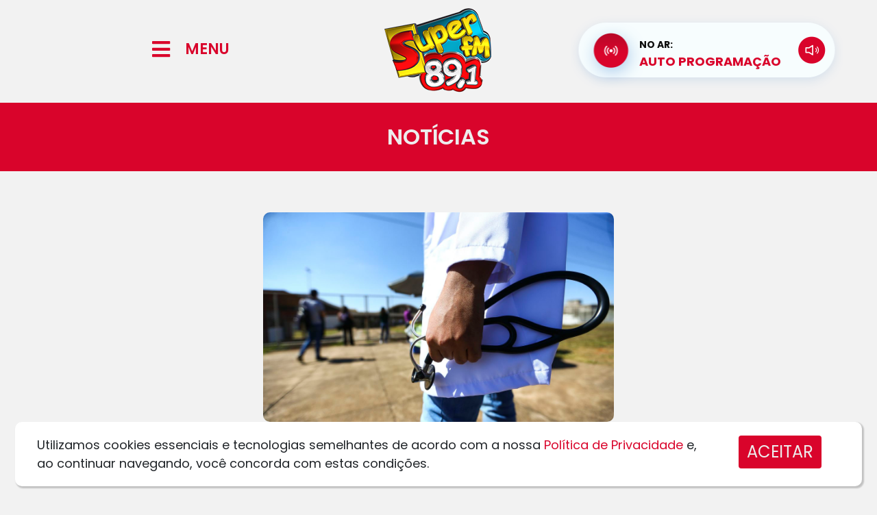

--- FILE ---
content_type: text/html; charset=UTF-8
request_url: https://superfm89.com.br/noticia/?t=justica-autoriza-recontratacao-de-cubanos-do-mais-medicos&id=5614
body_size: 17650
content:
<!DOCTYPE html><html
lang="pt-BR"><head><meta
charset="UTF-8"><meta
http-equiv="X-UA-Compatible" content="IE=edge"><meta
name="viewport" content="width=device-width, initial-scale=1.0"><title>Super FM - A Minha Rádio é Super!</title><meta
name="description" content="Super FM - A Minha Rádio é Super!" /><meta
name="robots" content="index, nofollow, max-image-preview:large, max-snippet:-1, max-video-preview:-1" /><meta
property="og:site_name" content="Super FM" /><meta
property="og:title" content="Justiça autoriza recontratação de cubanos do Mais Médicos" /><meta
property="og:description" content="A Minha Rádio é Super!" /><meta
property="og:image" content="https://superfm89.com.br/wp-content/uploads/Justica-autoriza-recontratacao-de-cubanos-do-Mais-Medicos.jpg" /><meta
property="og:image:width" content="1170" /><meta
property="og:image:height" content="700" /><meta
property="og:type" content="article" /><meta
property="og:updated_time" content="1675094355" /><meta
property="og:url" content="https://superfm89.com.br//noticia/?t=justica-autoriza-recontratacao-de-cubanos-do-mais-medicos&id=5614" /><link
href="https://cdn.jsdelivr.net/npm/bootstrap@5.0.2/dist/css/bootstrap.min.css" rel="stylesheet" integrity="sha384-EVSTQN3/azprG1Anm3QDgpJLIm9Nao0Yz1ztcQTwFspd3yD65VohhpuuCOmLASjC" crossorigin="anonymous"><link
rel="stylesheet" href="https://cdn.jsdelivr.net/npm/bootstrap-icons@1.8.3/font/bootstrap-icons.css"><link
rel="stylesheet" href="https://superfm89.com.br/wp-content/themes/hmbase/style.css"><style id='wp-img-auto-sizes-contain-inline-css'>img:is([sizes=auto i],[sizes^="auto," i]){contain-intrinsic-size:3000px 1500px}</style><link
rel='stylesheet' id='litespeed-cache-dummy-css' href='https://superfm89.com.br/wp-content/cache/wp-super-minify/css/5d70c091808e17494b72228ff6814d25.css?ver=6.9' media='all' /><style id='wp-emoji-styles-inline-css'>img.wp-smiley,img.emoji{display:inline !important;border:none !important;box-shadow:none !important;height:1em !important;width:1em !important;margin:0
0.07em !important;vertical-align:-0.1em !important;background:none !important;padding:0
!important}</style><link
rel='stylesheet' id='wp-block-library-css' href='https://superfm89.com.br/wp-includes/css/dist/block-library/style.min.css?ver=6.9' media='all' /><style id='global-styles-inline-css'>:root{--wp--preset--aspect-ratio--square:1;--wp--preset--aspect-ratio--4-3:4/3;--wp--preset--aspect-ratio--3-4:3/4;--wp--preset--aspect-ratio--3-2:3/2;--wp--preset--aspect-ratio--2-3:2/3;--wp--preset--aspect-ratio--16-9:16/9;--wp--preset--aspect-ratio--9-16:9/16;--wp--preset--color--black:#000;--wp--preset--color--cyan-bluish-gray:#abb8c3;--wp--preset--color--white:#fff;--wp--preset--color--pale-pink:#f78da7;--wp--preset--color--vivid-red:#cf2e2e;--wp--preset--color--luminous-vivid-orange:#ff6900;--wp--preset--color--luminous-vivid-amber:#fcb900;--wp--preset--color--light-green-cyan:#7bdcb5;--wp--preset--color--vivid-green-cyan:#00d084;--wp--preset--color--pale-cyan-blue:#8ed1fc;--wp--preset--color--vivid-cyan-blue:#0693e3;--wp--preset--color--vivid-purple:#9b51e0;--wp--preset--gradient--vivid-cyan-blue-to-vivid-purple:linear-gradient(135deg,rgb(6,147,227) 0%,rgb(155,81,224) 100%);--wp--preset--gradient--light-green-cyan-to-vivid-green-cyan:linear-gradient(135deg,rgb(122,220,180) 0%,rgb(0,208,130) 100%);--wp--preset--gradient--luminous-vivid-amber-to-luminous-vivid-orange:linear-gradient(135deg,rgb(252,185,0) 0%,rgb(255,105,0) 100%);--wp--preset--gradient--luminous-vivid-orange-to-vivid-red:linear-gradient(135deg,rgb(255,105,0) 0%,rgb(207,46,46) 100%);--wp--preset--gradient--very-light-gray-to-cyan-bluish-gray:linear-gradient(135deg,rgb(238,238,238) 0%,rgb(169,184,195) 100%);--wp--preset--gradient--cool-to-warm-spectrum:linear-gradient(135deg,rgb(74,234,220) 0%,rgb(151,120,209) 20%,rgb(207,42,186) 40%,rgb(238,44,130) 60%,rgb(251,105,98) 80%,rgb(254,248,76) 100%);--wp--preset--gradient--blush-light-purple:linear-gradient(135deg,rgb(255,206,236) 0%,rgb(152,150,240) 100%);--wp--preset--gradient--blush-bordeaux:linear-gradient(135deg,rgb(254,205,165) 0%,rgb(254,45,45) 50%,rgb(107,0,62) 100%);--wp--preset--gradient--luminous-dusk:linear-gradient(135deg,rgb(255,203,112) 0%,rgb(199,81,192) 50%,rgb(65,88,208) 100%);--wp--preset--gradient--pale-ocean:linear-gradient(135deg,rgb(255,245,203) 0%,rgb(182,227,212) 50%,rgb(51,167,181) 100%);--wp--preset--gradient--electric-grass:linear-gradient(135deg,rgb(202,248,128) 0%,rgb(113,206,126) 100%);--wp--preset--gradient--midnight:linear-gradient(135deg,rgb(2,3,129) 0%,rgb(40,116,252) 100%);--wp--preset--font-size--small:13px;--wp--preset--font-size--medium:20px;--wp--preset--font-size--large:36px;--wp--preset--font-size--x-large:42px;--wp--preset--spacing--20:0.44rem;--wp--preset--spacing--30:0.67rem;--wp--preset--spacing--40:1rem;--wp--preset--spacing--50:1.5rem;--wp--preset--spacing--60:2.25rem;--wp--preset--spacing--70:3.38rem;--wp--preset--spacing--80:5.06rem;--wp--preset--shadow--natural:6px 6px 9px rgba(0, 0, 0, 0.2);--wp--preset--shadow--deep:12px 12px 50px rgba(0, 0, 0, 0.4);--wp--preset--shadow--sharp:6px 6px 0px rgba(0, 0, 0, 0.2);--wp--preset--shadow--outlined:6px 6px 0px -3px rgb(255, 255, 255), 6px 6px rgb(0, 0, 0);--wp--preset--shadow--crisp:6px 6px 0px rgb(0,0,0)}:where(.is-layout-flex){gap:0.5em}:where(.is-layout-grid){gap:0.5em}body .is-layout-flex{display:flex}.is-layout-flex{flex-wrap:wrap;align-items:center}.is-layout-flex>:is(*,div){margin:0}body .is-layout-grid{display:grid}.is-layout-grid>:is(*,div){margin:0}:where(.wp-block-columns.is-layout-flex){gap:2em}:where(.wp-block-columns.is-layout-grid){gap:2em}:where(.wp-block-post-template.is-layout-flex){gap:1.25em}:where(.wp-block-post-template.is-layout-grid){gap:1.25em}.has-black-color{color:var(--wp--preset--color--black) !important}.has-cyan-bluish-gray-color{color:var(--wp--preset--color--cyan-bluish-gray) !important}.has-white-color{color:var(--wp--preset--color--white) !important}.has-pale-pink-color{color:var(--wp--preset--color--pale-pink) !important}.has-vivid-red-color{color:var(--wp--preset--color--vivid-red) !important}.has-luminous-vivid-orange-color{color:var(--wp--preset--color--luminous-vivid-orange) !important}.has-luminous-vivid-amber-color{color:var(--wp--preset--color--luminous-vivid-amber) !important}.has-light-green-cyan-color{color:var(--wp--preset--color--light-green-cyan) !important}.has-vivid-green-cyan-color{color:var(--wp--preset--color--vivid-green-cyan) !important}.has-pale-cyan-blue-color{color:var(--wp--preset--color--pale-cyan-blue) !important}.has-vivid-cyan-blue-color{color:var(--wp--preset--color--vivid-cyan-blue) !important}.has-vivid-purple-color{color:var(--wp--preset--color--vivid-purple) !important}.has-black-background-color{background-color:var(--wp--preset--color--black) !important}.has-cyan-bluish-gray-background-color{background-color:var(--wp--preset--color--cyan-bluish-gray) !important}.has-white-background-color{background-color:var(--wp--preset--color--white) !important}.has-pale-pink-background-color{background-color:var(--wp--preset--color--pale-pink) !important}.has-vivid-red-background-color{background-color:var(--wp--preset--color--vivid-red) !important}.has-luminous-vivid-orange-background-color{background-color:var(--wp--preset--color--luminous-vivid-orange) !important}.has-luminous-vivid-amber-background-color{background-color:var(--wp--preset--color--luminous-vivid-amber) !important}.has-light-green-cyan-background-color{background-color:var(--wp--preset--color--light-green-cyan) !important}.has-vivid-green-cyan-background-color{background-color:var(--wp--preset--color--vivid-green-cyan) !important}.has-pale-cyan-blue-background-color{background-color:var(--wp--preset--color--pale-cyan-blue) !important}.has-vivid-cyan-blue-background-color{background-color:var(--wp--preset--color--vivid-cyan-blue) !important}.has-vivid-purple-background-color{background-color:var(--wp--preset--color--vivid-purple) !important}.has-black-border-color{border-color:var(--wp--preset--color--black) !important}.has-cyan-bluish-gray-border-color{border-color:var(--wp--preset--color--cyan-bluish-gray) !important}.has-white-border-color{border-color:var(--wp--preset--color--white) !important}.has-pale-pink-border-color{border-color:var(--wp--preset--color--pale-pink) !important}.has-vivid-red-border-color{border-color:var(--wp--preset--color--vivid-red) !important}.has-luminous-vivid-orange-border-color{border-color:var(--wp--preset--color--luminous-vivid-orange) !important}.has-luminous-vivid-amber-border-color{border-color:var(--wp--preset--color--luminous-vivid-amber) !important}.has-light-green-cyan-border-color{border-color:var(--wp--preset--color--light-green-cyan) !important}.has-vivid-green-cyan-border-color{border-color:var(--wp--preset--color--vivid-green-cyan) !important}.has-pale-cyan-blue-border-color{border-color:var(--wp--preset--color--pale-cyan-blue) !important}.has-vivid-cyan-blue-border-color{border-color:var(--wp--preset--color--vivid-cyan-blue) !important}.has-vivid-purple-border-color{border-color:var(--wp--preset--color--vivid-purple) !important}.has-vivid-cyan-blue-to-vivid-purple-gradient-background{background:var(--wp--preset--gradient--vivid-cyan-blue-to-vivid-purple) !important}.has-light-green-cyan-to-vivid-green-cyan-gradient-background{background:var(--wp--preset--gradient--light-green-cyan-to-vivid-green-cyan) !important}.has-luminous-vivid-amber-to-luminous-vivid-orange-gradient-background{background:var(--wp--preset--gradient--luminous-vivid-amber-to-luminous-vivid-orange) !important}.has-luminous-vivid-orange-to-vivid-red-gradient-background{background:var(--wp--preset--gradient--luminous-vivid-orange-to-vivid-red) !important}.has-very-light-gray-to-cyan-bluish-gray-gradient-background{background:var(--wp--preset--gradient--very-light-gray-to-cyan-bluish-gray) !important}.has-cool-to-warm-spectrum-gradient-background{background:var(--wp--preset--gradient--cool-to-warm-spectrum) !important}.has-blush-light-purple-gradient-background{background:var(--wp--preset--gradient--blush-light-purple) !important}.has-blush-bordeaux-gradient-background{background:var(--wp--preset--gradient--blush-bordeaux) !important}.has-luminous-dusk-gradient-background{background:var(--wp--preset--gradient--luminous-dusk) !important}.has-pale-ocean-gradient-background{background:var(--wp--preset--gradient--pale-ocean) !important}.has-electric-grass-gradient-background{background:var(--wp--preset--gradient--electric-grass) !important}.has-midnight-gradient-background{background:var(--wp--preset--gradient--midnight) !important}.has-small-font-size{font-size:var(--wp--preset--font-size--small) !important}.has-medium-font-size{font-size:var(--wp--preset--font-size--medium) !important}.has-large-font-size{font-size:var(--wp--preset--font-size--large) !important}.has-x-large-font-size{font-size:var(--wp--preset--font-size--x-large) !important}</style><style id='classic-theme-styles-inline-css'>
/*! This file is auto-generated */
.wp-block-button__link{color:#fff;background-color:#32373c;border-radius:9999px;box-shadow:none;text-decoration:none;padding:calc(.667em + 2px) calc(1.333em+2px);font-size:1.125em}.wp-block-file__button{background:#32373c;color:#fff;text-decoration:none}</style><link
rel='stylesheet' id='elementor-icons-css' href='https://superfm89.com.br/wp-content/plugins/elementor/assets/lib/eicons/css/elementor-icons.min.css?ver=5.15.0' media='all' /><link
rel='stylesheet' id='elementor-frontend-css' href='https://superfm89.com.br/wp-content/plugins/elementor/assets/css/frontend.min.css?ver=3.6.5' media='all' /><link
rel='stylesheet' id='elementor-post-59-css' href='https://superfm89.com.br/wp-content/uploads/elementor/css/post-59.css?ver=1659981413' media='all' /><link
rel='stylesheet' id='elementor-pro-css' href='https://superfm89.com.br/wp-content/plugins/elementor-pro/assets/css/frontend.min.css?ver=3.1.1' media='all' /><link
rel='stylesheet' id='elementor-global-css' href='https://superfm89.com.br/wp-content/uploads/elementor/css/global.css?ver=1659981413' media='all' /><link
rel='stylesheet' id='google-fonts-1-css' href='https://fonts.googleapis.com/css?family=Roboto%3A100%2C100italic%2C200%2C200italic%2C300%2C300italic%2C400%2C400italic%2C500%2C500italic%2C600%2C600italic%2C700%2C700italic%2C800%2C800italic%2C900%2C900italic%7CRoboto+Slab%3A100%2C100italic%2C200%2C200italic%2C300%2C300italic%2C400%2C400italic%2C500%2C500italic%2C600%2C600italic%2C700%2C700italic%2C800%2C800italic%2C900%2C900italic&#038;display=auto&#038;ver=6.9' media='all' /><link
rel="canonical" href="https://superfm89.com.br/noticia/" /><link
rel='shortlink' href='https://superfm89.com.br/?p=741' /><link
rel="dns-prefetch" href="//www.googletagmanager.com" /><link
rel="dns-prefetch" href="//s.w.org" /><link
rel="icon" type="image/png" href="https://superfm89.com.br/wp-content/uploads/logo_share.png?=0648000119" /><style>#preloader{background:#FFF url('/wp-content/uploads/loading.svg?=1768805280') 50% 50% no-repeat;width:100vw;height:100vh;position:absolute;top:0px;left:0px;z-index:99999999999999999}html,body{overflow:hidden!important}</style> <script>function ShareFace(){try{window.open('http://www.facebook.com/sharer.php?u='+encodeURIComponent("https://superfm89.com.br/noticia/?t=justica-autoriza-recontratacao-de-cubanos-do-mais-medicos&id=5614")+'&t='+encodeURIComponent(""),'sharer','toolbar=0,status=0,width=626,height=436');}catch(erro){alert(erro);}}
var URI_ZAP=encodeURIComponent("")+"%0A%0AVeja mais em:%0A"+encodeURIComponent("https://superfm89.com.br/noticia/?t=justica-autoriza-recontratacao-de-cubanos-do-mais-medicos&id=5614")+"%0A%0A";</script> <link
rel='stylesheet' id='elementor-post-741-css' href='https://superfm89.com.br/wp-content/uploads/elementor/css/post-741.css?ver=1696275225' media='all' /><link
rel='stylesheet' id='lgx-logo-slider-owl-css' href='https://superfm89.com.br/wp-content/plugins/logo-slider-wp/public/assets/lib/owl/assets/owl.carousel.min.css?ver=1.0.0' media='all' /><link
rel='stylesheet' id='lgx-logo-slider-owltheme-css' href='https://superfm89.com.br/wp-content/plugins/logo-slider-wp/public/assets//lib/owl/assets/owl.theme.default.min.css?ver=1.0.0' media='all' /><link
rel='stylesheet' id='lgx-logo-slider-animate-css' href='https://superfm89.com.br/wp-content/plugins/logo-slider-wp/public/assets/lib/animate/animate-logo.css?ver=20' media='all' /><link
rel='stylesheet' id='lgx-logo-slider-style-dep-css' href='https://superfm89.com.br/wp-content/plugins/logo-slider-wp/public/assets/css/logo-slider-wp-public-dep.css?ver=1.0.0' media='all' /><link
rel='stylesheet' id='e-animations-css' href='https://superfm89.com.br/wp-content/plugins/elementor/assets/lib/animations/animations.min.css?ver=3.6.5' media='all' /><link
rel='stylesheet' id='google-fonts-2-css' href='https://fonts.googleapis.com/css?family=Poppins%3A100%2C100italic%2C200%2C200italic%2C300%2C300italic%2C400%2C400italic%2C500%2C500italic%2C600%2C600italic%2C700%2C700italic%2C800%2C800italic%2C900%2C900italic&#038;display=auto&#038;ver=6.9' media='all' /><link
rel='stylesheet' id='elementor-icons-shared-0-css' href='https://superfm89.com.br/wp-content/plugins/elementor/assets/lib/font-awesome/css/fontawesome.min.css?ver=5.15.3' media='all' /><link
rel='stylesheet' id='elementor-icons-fa-solid-css' href='https://superfm89.com.br/wp-content/plugins/elementor/assets/lib/font-awesome/css/solid.min.css?ver=5.15.3' media='all' /><link
rel='stylesheet' id='elementor-icons-fa-brands-css' href='https://superfm89.com.br/wp-content/plugins/elementor/assets/lib/font-awesome/css/brands.min.css?ver=5.15.3' media='all' /></head><body
class="wp-singular page-template page-template-elementor_header_footer page page-id-741 wp-theme-hmbase elementor-default elementor-template-full-width elementor-kit-59"><div
id="preloader"></div><div
data-elementor-type="wp-page" data-elementor-id="741" class="elementor elementor-741"><section
class="elementor-section elementor-top-section elementor-element elementor-element-57bcf56 elementor-section-content-middle elementor-section-boxed elementor-section-height-default elementor-section-height-default" data-id="57bcf56" data-element_type="section"><div
class="elementor-container elementor-column-gap-no"><div
class="elementor-column elementor-col-33 elementor-top-column elementor-element elementor-element-92ee366" data-id="92ee366" data-element_type="column"><div
class="elementor-widget-wrap elementor-element-populated"><section
class="elementor-section elementor-inner-section elementor-element elementor-element-183f535 elementor-section-content-middle elementor-section-boxed elementor-section-height-default elementor-section-height-default" data-id="183f535" data-element_type="section"><div
class="elementor-container elementor-column-gap-default"><div
class="elementor-column elementor-col-50 elementor-inner-column elementor-element elementor-element-0d919cc" data-id="0d919cc" data-element_type="column"><div
class="elementor-widget-wrap elementor-element-populated"><div
class="elementor-element elementor-element-002c354 elementor-view-default elementor-widget elementor-widget-global elementor-global-257 elementor-widget-icon" data-id="002c354" data-element_type="widget" id="menuicon" data-widget_type="icon.default"><div
class="elementor-widget-container"><div
class="elementor-icon-wrapper"><div
class="elementor-icon">
<i
aria-hidden="true" class="fas fa-bars"></i></div></div></div></div></div></div><div
class="elementor-column elementor-col-50 elementor-inner-column elementor-element elementor-element-0fb4903 elementor-hidden-mobile" data-id="0fb4903" data-element_type="column"><div
class="elementor-widget-wrap elementor-element-populated"><div
class="elementor-element elementor-element-f24ee80 elementor-widget elementor-widget-global elementor-global-260 elementor-widget-heading" data-id="f24ee80" data-element_type="widget" id="menutxt" data-widget_type="heading.default"><div
class="elementor-widget-container"><h2 class="elementor-heading-title elementor-size-default">MENU</h2></div></div></div></div></div></section></div></div><div
class="elementor-column elementor-col-33 elementor-top-column elementor-element elementor-element-23a4d5c" data-id="23a4d5c" data-element_type="column"><div
class="elementor-widget-wrap elementor-element-populated"><div
class="elementor-element elementor-element-4852f2c elementor-widget elementor-widget-global elementor-global-263 elementor-widget-image" data-id="4852f2c" data-element_type="widget" id="logotopo" data-widget_type="image.default"><div
class="elementor-widget-container">
<img
decoding="async" width="241" height="150" src="https://superfm89.com.br/wp-content/uploads/LOGO-TOPO.png" class="elementor-animation-grow attachment-medium size-medium" alt="" /></div></div></div></div><div
class="elementor-column elementor-col-33 elementor-top-column elementor-element elementor-element-1fe9015 elementor-hidden-tablet" data-id="1fe9015" data-element_type="column"><div
class="elementor-widget-wrap"></div></div></div></section><section
class="elementor-section elementor-top-section elementor-element elementor-element-6086b98 elementor-section-height-min-height elementor-section-boxed elementor-section-height-default elementor-section-items-middle" data-id="6086b98" data-element_type="section" id="topo_pesquisa" data-settings="{&quot;background_background&quot;:&quot;classic&quot;}"><div
class="elementor-container elementor-column-gap-default"><div
class="elementor-column elementor-col-100 elementor-top-column elementor-element elementor-element-6665b62" data-id="6665b62" data-element_type="column"><div
class="elementor-widget-wrap elementor-element-populated"><div
class="elementor-element elementor-element-e6d8525 elementor-widget elementor-widget-heading" data-id="e6d8525" data-element_type="widget" data-widget_type="heading.default"><div
class="elementor-widget-container"><h1 class="elementor-heading-title elementor-size-default">NOTÍCIAS</h1></div></div></div></div></div></section><section
class="elementor-section elementor-top-section elementor-element elementor-element-a71d7ca elementor-section-boxed elementor-section-height-default elementor-section-height-default" data-id="a71d7ca" data-element_type="section"><div
class="elementor-container elementor-column-gap-default"><div
class="elementor-column elementor-col-100 elementor-top-column elementor-element elementor-element-403cad7" data-id="403cad7" data-element_type="column"><div
class="elementor-widget-wrap elementor-element-populated"><div
class="elementor-element elementor-element-b1fa1b5 elementor-widget elementor-widget-shortcode" data-id="b1fa1b5" data-element_type="widget" data-widget_type="shortcode.default"><div
class="elementor-widget-container"><div
class="elementor-shortcode"><center><img
fetchpriority="high" decoding="async" width="512" height="350" src="https://superfm89.com.br/wp-content/uploads/Justica-autoriza-recontratacao-de-cubanos-do-Mais-Medicos.jpg?=1768805280" style="border-radius:10px;"/></center><br/></div></div></div><div
class="elementor-element elementor-element-561948f elementor-widget elementor-widget-heading" data-id="561948f" data-element_type="widget" data-widget_type="heading.default"><div
class="elementor-widget-container"><h3 class="elementor-heading-title elementor-size-default">Justiça autoriza recontratação de cubanos do Mais Médicos</h3></div></div><div
class="elementor-element elementor-element-93b8dc6 elementor-widget elementor-widget-text-editor" data-id="93b8dc6" data-element_type="widget" data-widget_type="text-editor.default"><div
class="elementor-widget-container"><p><div
class="post-item-wrap"><h4>A Justiça Federal decidiu autorizar a recontratação de médicos cubanos que atuaram no programa Mais Médicos.<img
decoding="async" src="https://agenciabrasil.ebc.com.br/ebc.png?id=1506829&amp;o=node" /><img
decoding="async" src="https://agenciabrasil.ebc.com.br/ebc.gif?id=1506829&amp;o=node" /></h4><h4>A decisão foi assinada na sexta-feira (27) pelo desembargador Carlos Augusto Pires Brandão, do Tribunal Regional Federal da 1ª Região (TRF1), sediado em Brasília, e atendeu ao pedido de reintegração dos profissionais feito pela associação que representa 1,7 mil intercambistas cubanos que ficaram no Brasil.</h4><h4>A entidade argumentou que médicos que chegaram ao país para trabalhar no programa Mais Médicos, criado em 2013 pela então presidenta Dilma Rousseff, não tiveram o vínculo renovado durante o programa Médicos pelo Brasil, criado no governo Jair Bolsonaro.</h4><h4>Segundo a Associação Nacional dos Profissionais Médicos Formados em Instituições de Educação Superior Estrangeiras (Aspromed), os profissionais cubanos selecionados no 20º ciclo do programa tinham contrato de dois anos de forma improrrogável, enquanto o edital para os demais intercambistas previa três anos de trabalho, que poderiam ser renováveis.</h4><h4>Ao analisar os argumentos, o desembargador destacou a importância do programa para o atendimento da população que vive em municípios carentes e para auxiliar na crise humanitária envolvendo os indígenas yanomami.</h4><h4>“O programa permite implementar ações de saúde pública de combate à crise sanitária que se firmou na região do povo indígena yanomami. Há estado de emergência de saúde pública declarado, decretado por intermédio do Ministério da Saúde”, afirmou o magistrado.</h4><h4>Segundo o desembargador, a decisão também envolve questões humanitárias dos médicos cubanos que ficaram no Brasil.</h4><h4>“Mostra-se evidente a quebra de legítima expectativa desses médicos, que, em sua ampla maioria, já constituíram famílias em solo brasileiro. Após contratações juridicamente perfeitas de seus serviços por parte da União, que se prolongaram no tempo, afigura-se verossímil imaginar que os médicos cubanos aqui representados reprogramaram as suas vidas, segundo as expectativas formadas a partir dessas contratações, e parece justo reconhecer que agora pretendem permanecer no Brasil”, concluiu.</h4><h4>No fim de 2018, o governo cubano determinou o retorno dos profissionais após desacordo com declarações do então presidente eleito Jair Bolsonaro em relação a mudanças sobre as regras para que os médicos permanecessem no programa, como realização das provas do Revalida, exame para avaliar os conhecimentos sobre medicina, receber salário-integral e opção de trazer familiares para o Brasil.</h4><h4>No atual governo, o Ministério da Saúde estuda o retorno do programa antigo.</h4><h4>Fonte: Agência Brasil</h4></div><br/><br/><hr/><h4 style="font-size:16px!important;">30/01/2023 &#8211; Super FM</h4><style>p{margin-top:20px!important;margin-bottom:20px!important}</style></p></div></div><div
class="elementor-element elementor-element-0f8b9f7 elementor-widget elementor-widget-heading" data-id="0f8b9f7" data-element_type="widget" data-widget_type="heading.default"><div
class="elementor-widget-container"><h3 class="elementor-heading-title elementor-size-default">COMPARTILHE</h3></div></div><section
class="elementor-section elementor-inner-section elementor-element elementor-element-475b343 elementor-section-boxed elementor-section-height-default elementor-section-height-default" data-id="475b343" data-element_type="section"><div
class="elementor-container elementor-column-gap-no"><div
class="elementor-column elementor-col-20 elementor-inner-column elementor-element elementor-element-88efc76" data-id="88efc76" data-element_type="column"><div
class="elementor-widget-wrap elementor-element-populated"><div
class="elementor-element elementor-element-4befcd3 elementor-view-default elementor-widget elementor-widget-icon" data-id="4befcd3" data-element_type="widget" id="bt_face_share" data-widget_type="icon.default"><div
class="elementor-widget-container"><div
class="elementor-icon-wrapper"><div
class="elementor-icon">
<i
aria-hidden="true" class="fab fa-facebook-square"></i></div></div></div></div></div></div><div
class="elementor-column elementor-col-20 elementor-inner-column elementor-element elementor-element-acadcb7" data-id="acadcb7" data-element_type="column"><div
class="elementor-widget-wrap elementor-element-populated"><div
class="elementor-element elementor-element-88507a2 elementor-view-default elementor-widget elementor-widget-icon" data-id="88507a2" data-element_type="widget" id="bt_twitter_share" data-widget_type="icon.default"><div
class="elementor-widget-container"><div
class="elementor-icon-wrapper"><div
class="elementor-icon">
<i
aria-hidden="true" class="fab fa-twitter-square"></i></div></div></div></div></div></div><div
class="elementor-column elementor-col-20 elementor-inner-column elementor-element elementor-element-d2e5c70" data-id="d2e5c70" data-element_type="column"><div
class="elementor-widget-wrap elementor-element-populated"><div
class="elementor-element elementor-element-3d50003 elementor-view-default elementor-widget elementor-widget-icon" data-id="3d50003" data-element_type="widget" id="bt_zap_share" data-widget_type="icon.default"><div
class="elementor-widget-container"><div
class="elementor-icon-wrapper"><div
class="elementor-icon">
<i
aria-hidden="true" class="fab fa-whatsapp-square"></i></div></div></div></div></div></div><div
class="elementor-column elementor-col-20 elementor-inner-column elementor-element elementor-element-a23051f" data-id="a23051f" data-element_type="column"><div
class="elementor-widget-wrap"></div></div><div
class="elementor-column elementor-col-20 elementor-inner-column elementor-element elementor-element-6546975" data-id="6546975" data-element_type="column"><div
class="elementor-widget-wrap"></div></div></div></section><div
class="elementor-element elementor-element-7f416ad elementor-widget elementor-widget-button" data-id="7f416ad" data-element_type="widget" data-widget_type="button.default"><div
class="elementor-widget-container"><div
class="elementor-button-wrapper">
<a
class="elementor-button elementor-size-xs" role="button" id="voltarnews">
<span
class="elementor-button-content-wrapper">
<span
class="elementor-button-icon elementor-align-icon-left">
<i
aria-hidden="true" class="fas fa-angle-double-left"></i>			</span>
<span
class="elementor-button-text">VOLTAR</span>
</span>
</a></div></div></div></div></div></div></section><section
class="elementor-section elementor-top-section elementor-element elementor-element-c122796 elementor-section-boxed elementor-section-height-default elementor-section-height-default" data-id="c122796" data-element_type="section"><div
class="elementor-container elementor-column-gap-default"><div
class="elementor-column elementor-col-100 elementor-top-column elementor-element elementor-element-e7dd88a" data-id="e7dd88a" data-element_type="column"><div
class="elementor-widget-wrap elementor-element-populated"><div
class="elementor-element elementor-element-dacc13f elementor-widget elementor-widget-shortcode" data-id="dacc13f" data-element_type="widget" data-widget_type="shortcode.default"><div
class="elementor-widget-container"><div
class="elementor-shortcode"><div
class="lgx_logo_slider_app_wrapper lgx-logo-slider-wp"><div
class="lgx-logo-wrapper  nav-position-b-center hover-none"  ><div
class="owl-carousel lgx-logo-carousel"  data-autoplaytimeout="9000"  data-autoplayspeed="200"  data-margin="10"  data-loop="true"  data-autoplay="true"  data-autoplayhoverpause="false"  data-dots="false"  data-itemlarge="4"  data-itemdesk="4"  data-itemtablet="3"  data-itemmobile="1"  data-navlarge="false"  data-navdesk="false"  data-navtablet="false"  data-navmobile="false"  ><div
class="item lgx-log-item" ><div
class="lgx-logo-item" ><a
href="https://www.facebook.com/Super-News-Programa-Informativo-da-Super-FM-578964475556465" target="_blank"><img
decoding="async" class="lgx-logo-img skip-lazy" src="/wp-content/uploads/publicidade/aff5a1ab5903dc0c5c59489a518f0847.jpg" style="max-width: 300px;max-height: 170px;" /></a></div></div><div
class="item lgx-log-item" ><div
class="lgx-logo-item" ><img
decoding="async" class="lgx-logo-img skip-lazy" src="/wp-content/uploads/publicidade/a18532d5f7c1ae2a49ad504eb6bb78b4.jpg" style="max-width: 300px;max-height: 170px;" /></div></div><div
class="item lgx-log-item" ><div
class="lgx-logo-item" ><img
decoding="async" class="lgx-logo-img skip-lazy" src="/wp-content/uploads/publicidade/06b0d88eecbfa24dc3cb30cdbff101f7jpeg" style="max-width: 300px;max-height: 170px;" /></div></div><div
class="item lgx-log-item" ><div
class="lgx-logo-item" ><a
href="https://api.whatsapp.com/send?phone=5547991624721&text=Anuncie%21%20Entre%20em%20contato%20com%20a%20SUPER%20FM." target="_blank"><img
decoding="async" class="lgx-logo-img skip-lazy" src="/wp-content/uploads/publicidade/36038eab4b444dd2db2e81635ee00557.png" style="max-width: 300px;max-height: 170px;" /></a></div></div></div></div></div></div></div></div></div></div></div></section><section
class="elementor-section elementor-top-section elementor-element elementor-element-d4d53a8 elementor-section-boxed elementor-section-height-default elementor-section-height-default" data-id="d4d53a8" data-element_type="section"><div
class="elementor-container elementor-column-gap-default"><div
class="elementor-column elementor-col-100 elementor-top-column elementor-element elementor-element-918cada" data-id="918cada" data-element_type="column"><div
class="elementor-widget-wrap elementor-element-populated"><div
class="elementor-element elementor-element-ea4993c elementor-widget elementor-widget-global elementor-global-266 elementor-widget-heading" data-id="ea4993c" data-element_type="widget" data-widget_type="heading.default"><div
class="elementor-widget-container"><h2 class="elementor-heading-title elementor-size-default">SEGUE A @SUPERFM89.1</h2></div></div><section
class="elementor-section elementor-inner-section elementor-element elementor-element-b8543af listsocial elementor-section-boxed elementor-section-height-default elementor-section-height-default" data-id="b8543af" data-element_type="section"><div
class="elementor-container elementor-column-gap-no"><div
class="elementor-column elementor-col-100 elementor-inner-column elementor-element elementor-element-1a718e5" data-id="1a718e5" data-element_type="column"><div
class="elementor-widget-wrap elementor-element-populated"><div
class="elementor-element elementor-element-8379f43 elementor-widget elementor-widget-shortcode" data-id="8379f43" data-element_type="widget" data-widget_type="shortcode.default"><div
class="elementor-widget-container"><div
class="elementor-shortcode"><div
class="elementor-container elementor-column-gap-no"><div
class="elementor-column elementor-col-25 elementor-inner-column elementor-element elementor-element-d994795" data-id="d994795" data-element_type="column"><div
class="elementor-widget-wrap elementor-element-populated"><div
class="elementor-element elementor-element-50fa044 elementor-widget elementor-widget-image" data-id="50fa044" data-element_type="widget" data-widget_type="image.default"><div
class="elementor-widget-container"><a
href="https://instagram.com/superfm89.1?igshid=ZDc4ODBmNjlmNQ==" target="_blank"><img
decoding="async" width="344" height="344" src="/wp-content/uploads/sociais/e510715a19989b5796193d7617258763.png?=1768805281" class="attachment-large size-large" alt="" loading="lazy"></a></div></div></div></div><div
class="elementor-column elementor-col-25 elementor-inner-column elementor-element elementor-element-d994795" data-id="d994795" data-element_type="column"><div
class="elementor-widget-wrap elementor-element-populated"><div
class="elementor-element elementor-element-50fa044 elementor-widget elementor-widget-image" data-id="50fa044" data-element_type="widget" data-widget_type="image.default"><div
class="elementor-widget-container"><a
href="https://www.facebook.com/SuperFm891?mibextid=ZbWKwL" target="_blank"><img
decoding="async" width="344" height="344" src="/wp-content/uploads/sociais/380af7c15cc24d738ca7e3c1dd4fd92c.png?=1768805281" class="attachment-large size-large" alt="" loading="lazy"></a></div></div></div></div><div
class="elementor-column elementor-col-25 elementor-inner-column elementor-element elementor-element-d994795" data-id="d994795" data-element_type="column"><div
class="elementor-widget-wrap elementor-element-populated"><div
class="elementor-element elementor-element-50fa044 elementor-widget elementor-widget-image" data-id="50fa044" data-element_type="widget" data-widget_type="image.default"><div
class="elementor-widget-container"><a
href="https://youtube.com/@radiosuperfm89" target="_blank"><img
decoding="async" width="344" height="344" src="/wp-content/uploads/sociais/fc9e06b750cbcd9e1cc9c24531b20855.png?=1768805281" class="attachment-large size-large" alt="" loading="lazy"></a></div></div></div></div><div
class="elementor-column elementor-col-25 elementor-inner-column elementor-element elementor-element-d994795" data-id="d994795" data-element_type="column"><div
class="elementor-widget-wrap elementor-element-populated"><div
class="elementor-element elementor-element-50fa044 elementor-widget elementor-widget-image" data-id="50fa044" data-element_type="widget" data-widget_type="image.default"><div
class="elementor-widget-container"><img
decoding="async" width="344" height="344" src="/wp-content/uploads/sociais/881e51661af72d936e1310751393d62c.jpg?=1768805281" class="attachment-large size-large" alt="" loading="lazy"></div></div></div></div></div></div></div></div></div></div></div></section></div></div></div></section><section
class="elementor-section elementor-top-section elementor-element elementor-element-ac043e7 elementor-section-boxed elementor-section-height-default elementor-section-height-default" data-id="ac043e7" data-element_type="section" data-settings="{&quot;background_background&quot;:&quot;classic&quot;}"><div
class="elementor-container elementor-column-gap-default"><div
class="elementor-column elementor-col-33 elementor-top-column elementor-element elementor-element-c9c5c97" data-id="c9c5c97" data-element_type="column"><div
class="elementor-widget-wrap elementor-element-populated"><div
class="elementor-element elementor-element-515fa43 elementor-shape-square e-grid-align-mobile-center elementor-grid-0 e-grid-align-center elementor-widget elementor-widget-global elementor-global-1122 elementor-widget-social-icons" data-id="515fa43" data-element_type="widget" id="sociais" data-widget_type="social-icons.default"><div
class="elementor-widget-container"><div
class="elementor-social-icons-wrapper elementor-grid">
<span
class="elementor-grid-item">
<a
class="elementor-icon elementor-social-icon elementor-social-icon-facebook elementor-repeater-item-becdeb7" href="#" target="_blank" rel="nofollow">
<span
class="elementor-screen-only">Facebook</span>
<i
class="fab fa-facebook"></i>					</a>
</span>
<span
class="elementor-grid-item">
<a
class="elementor-icon elementor-social-icon elementor-social-icon-instagram elementor-repeater-item-30050e6" href="#" target="_blank" rel="nofollow">
<span
class="elementor-screen-only">Instagram</span>
<i
class="fab fa-instagram"></i>					</a>
</span>
<span
class="elementor-grid-item">
<a
class="elementor-icon elementor-social-icon elementor-social-icon-twitter elementor-repeater-item-7c741f9" href="#" target="_blank" rel="nofollow">
<span
class="elementor-screen-only">Twitter</span>
<i
class="fab fa-twitter"></i>					</a>
</span>
<span
class="elementor-grid-item">
<a
class="elementor-icon elementor-social-icon elementor-social-icon-whatsapp elementor-repeater-item-32e518b" href="#" target="_blank">
<span
class="elementor-screen-only">Whatsapp</span>
<i
class="fab fa-whatsapp"></i>					</a>
</span>
<span
class="elementor-grid-item">
<a
class="elementor-icon elementor-social-icon elementor-social-icon-youtube elementor-repeater-item-f8b4fda" href="https://www.youtube.com/channel/UCsK1WfFIq082VOMsOlK43UQ/featured" target="_blank">
<span
class="elementor-screen-only">Youtube</span>
<i
class="fab fa-youtube"></i>					</a>
</span></div></div></div><section
class="elementor-section elementor-inner-section elementor-element elementor-element-d826018 elementor-section-boxed elementor-section-height-default elementor-section-height-default" data-id="d826018" data-element_type="section"><div
class="elementor-container elementor-column-gap-default"><div
class="elementor-column elementor-col-50 elementor-inner-column elementor-element elementor-element-abefbcb" data-id="abefbcb" data-element_type="column"><div
class="elementor-widget-wrap elementor-element-populated"><div
class="elementor-element elementor-element-f543281 elementor-widget elementor-widget-global elementor-global-1258 elementor-widget-image" data-id="f543281" data-element_type="widget" id="googleplay" data-widget_type="image.default"><div
class="elementor-widget-container">
<img
decoding="async" width="1024" height="303" src="https://superfm89.com.br/wp-content/uploads/disponivel-google-play-1024x303.png" class="attachment-large size-large" alt="" srcset="https://superfm89.com.br/wp-content/uploads/disponivel-google-play-1024x303.png 1024w, https://superfm89.com.br/wp-content/uploads/disponivel-google-play-300x89.png 300w, https://superfm89.com.br/wp-content/uploads/disponivel-google-play-768x227.png 768w, https://superfm89.com.br/wp-content/uploads/disponivel-google-play-1536x455.png 1536w, https://superfm89.com.br/wp-content/uploads/disponivel-google-play-2048x607.png 2048w, https://superfm89.com.br/wp-content/uploads/disponivel-google-play-1568x464.png 1568w" sizes="(max-width: 1024px) 100vw, 1024px" /></div></div></div></div><div
class="elementor-column elementor-col-50 elementor-inner-column elementor-element elementor-element-5768324" data-id="5768324" data-element_type="column"><div
class="elementor-widget-wrap elementor-element-populated"><div
class="elementor-element elementor-element-dd97dcf elementor-widget elementor-widget-global elementor-global-1263 elementor-widget-image" data-id="dd97dcf" data-element_type="widget" id="appstore" data-widget_type="image.default"><div
class="elementor-widget-container">
<img
loading="lazy" decoding="async" width="1024" height="303" src="https://superfm89.com.br/wp-content/uploads/disponivel-app-store-1024x303.png" class="attachment-large size-large" alt="" srcset="https://superfm89.com.br/wp-content/uploads/disponivel-app-store-1024x303.png 1024w, https://superfm89.com.br/wp-content/uploads/disponivel-app-store-300x89.png 300w, https://superfm89.com.br/wp-content/uploads/disponivel-app-store-768x228.png 768w, https://superfm89.com.br/wp-content/uploads/disponivel-app-store-1536x455.png 1536w, https://superfm89.com.br/wp-content/uploads/disponivel-app-store-2048x607.png 2048w, https://superfm89.com.br/wp-content/uploads/disponivel-app-store-1568x465.png 1568w" sizes="auto, (max-width: 1024px) 100vw, 1024px" /></div></div></div></div></div></section></div></div><div
class="elementor-column elementor-col-33 elementor-top-column elementor-element elementor-element-250ecc8" data-id="250ecc8" data-element_type="column"><div
class="elementor-widget-wrap elementor-element-populated"><div
class="elementor-element elementor-element-64053ba elementor-widget elementor-widget-global elementor-global-269 elementor-widget-image" data-id="64053ba" data-element_type="widget" data-widget_type="image.default"><div
class="elementor-widget-container">
<img
loading="lazy" decoding="async" width="185" height="145" src="https://superfm89.com.br/wp-content/uploads/LOGO-FOOTER.png" class="elementor-animation-grow attachment-large size-large" alt="" /></div></div></div></div><div
class="elementor-column elementor-col-33 elementor-top-column elementor-element elementor-element-c101a05 text-rodape" data-id="c101a05" data-element_type="column"><div
class="elementor-widget-wrap elementor-element-populated"><div
class="elementor-element elementor-element-03114cb elementor-widget elementor-widget-global elementor-global-285 elementor-widget-text-editor" data-id="03114cb" data-element_type="widget" data-widget_type="text-editor.default"><div
class="elementor-widget-container"><h1 style="font-size:24px;"><strong>(47) 3653-1883</strong></h1><h1 style="font-size:18px;font-weight: normal;margin-top:-10px;">radio_89fmclientes@hotmail.com<br/>Whats Comercial (47) 9 9262-6534&nbsp; Whats Ouvinte (47) 9 9105-1089&nbsp; Papanduva &#8211; SC</h1></div></div></div></div></div></section><section
class="elementor-section elementor-top-section elementor-element elementor-element-88e9645 elementor-section-height-min-height elementor-hidden-tablet elementor-hidden-mobile elementor-section-boxed elementor-section-height-default elementor-section-items-middle" data-id="88e9645" data-element_type="section" id="rodapeup" data-settings="{&quot;background_background&quot;:&quot;classic&quot;}"><div
class="elementor-container elementor-column-gap-default"><div
class="elementor-column elementor-col-100 elementor-top-column elementor-element elementor-element-dd37e78" data-id="dd37e78" data-element_type="column"><div
class="elementor-widget-wrap"></div></div></div></section><section
class="elementor-section elementor-top-section elementor-element elementor-element-b05de09 elementor-hidden-tablet elementor-hidden-mobile elementor-section-boxed elementor-section-height-default elementor-section-height-default" data-id="b05de09" data-element_type="section" data-settings="{&quot;background_background&quot;:&quot;classic&quot;}"><div
class="elementor-container elementor-column-gap-default"><div
class="elementor-column elementor-col-100 elementor-top-column elementor-element elementor-element-acd57ee" data-id="acd57ee" data-element_type="column"><div
class="elementor-widget-wrap elementor-element-populated"><div
class="elementor-element elementor-element-49dbe21 elementor-widget elementor-widget-spacer" data-id="49dbe21" data-element_type="widget" data-widget_type="spacer.default"><div
class="elementor-widget-container"><div
class="elementor-spacer"><div
class="elementor-spacer-inner"></div></div></div></div></div></div></div></section></div> <script type="speculationrules">{"prefetch":[{"source":"document","where":{"and":[{"href_matches":"/*"},{"not":{"href_matches":["/wp-*.php","/wp-admin/*","/wp-content/uploads/*","/wp-content/*","/wp-content/plugins/*","/wp-content/themes/hmbase/*","/*\\?(.+)"]}},{"not":{"selector_matches":"a[rel~=\"nofollow\"]"}},{"not":{"selector_matches":".no-prefetch, .no-prefetch a"}}]},"eagerness":"conservative"}]}</script> <script src="https://superfm89.com.br/wp-includes/js/jquery/jquery.min.js?ver=3.7.1" id="jquery-core-js"></script> <script src="https://superfm89.com.br/wp-includes/js/jquery/jquery-migrate.min.js?ver=3.4.1" id="jquery-migrate-js"></script> <script src="https://superfm89.com.br/wp-content/plugins/logo-slider-wp/public/assets/lib/owl/owl.carousel.js?ver=1.0.0" id="lgxlogoowljs-js"></script> <script id="lgx-logo-slider-script-dep-js-extra">var logosliderwp={"owl_navigationTextL":"https://superfm89.com.br/wp-content/plugins/logo-slider-wp/public/assets/img/prev.png","owl_navigationTextR":"https://superfm89.com.br/wp-content/plugins/logo-slider-wp/public/assets/img/next.png"};</script> <script src="https://superfm89.com.br/wp-content/plugins/logo-slider-wp/public/assets/js/logo-slider-wp-public-dep.js?ver=1.0.0" id="lgx-logo-slider-script-dep-js"></script> <script src="https://superfm89.com.br/wp-content/plugins/elementor-pro/assets/js/webpack-pro.runtime.min.js?ver=3.1.1" id="elementor-pro-webpack-runtime-js"></script> <script src="https://superfm89.com.br/wp-content/plugins/elementor/assets/js/webpack.runtime.min.js?ver=3.6.5" id="elementor-webpack-runtime-js"></script> <script src="https://superfm89.com.br/wp-content/plugins/elementor/assets/js/frontend-modules.min.js?ver=3.6.5" id="elementor-frontend-modules-js"></script> <script src="https://superfm89.com.br/wp-content/plugins/elementor-pro/assets/lib/sticky/jquery.sticky.min.js?ver=3.1.1" id="elementor-sticky-js"></script> <script id="elementor-pro-frontend-js-before">var ElementorProFrontendConfig={"ajaxurl":"https:\/\/superfm89.com.br\/wp-admin\/admin-ajax.php","nonce":"0bf3d3ae3f","urls":{"assets":"https:\/\/superfm89.com.br\/wp-content\/plugins\/elementor-pro\/assets\/"},"i18n":{"toc_no_headings_found":"No headings were found on this page."},"shareButtonsNetworks":{"facebook":{"title":"Facebook","has_counter":true},"twitter":{"title":"Twitter"},"google":{"title":"Google+","has_counter":true},"linkedin":{"title":"LinkedIn","has_counter":true},"pinterest":{"title":"Pinterest","has_counter":true},"reddit":{"title":"Reddit","has_counter":true},"vk":{"title":"VK","has_counter":true},"odnoklassniki":{"title":"OK","has_counter":true},"tumblr":{"title":"Tumblr"},"digg":{"title":"Digg"},"skype":{"title":"Skype"},"stumbleupon":{"title":"StumbleUpon","has_counter":true},"mix":{"title":"Mix"},"telegram":{"title":"Telegram"},"pocket":{"title":"Pocket","has_counter":true},"xing":{"title":"XING","has_counter":true},"whatsapp":{"title":"WhatsApp"},"email":{"title":"Email"},"print":{"title":"Print"}},"facebook_sdk":{"lang":"pt_BR","app_id":""},"lottie":{"defaultAnimationUrl":"https:\/\/superfm89.com.br\/wp-content\/plugins\/elementor-pro\/modules\/lottie\/assets\/animations\/default.json"}};</script> <script src="https://superfm89.com.br/wp-content/plugins/elementor-pro/assets/js/frontend.min.js?ver=3.1.1" id="elementor-pro-frontend-js"></script> <script src="https://superfm89.com.br/wp-content/plugins/elementor/assets/lib/waypoints/waypoints.min.js?ver=4.0.2" id="elementor-waypoints-js"></script> <script src="https://superfm89.com.br/wp-includes/js/jquery/ui/core.min.js?ver=1.13.3" id="jquery-ui-core-js"></script> <script src="https://superfm89.com.br/wp-content/plugins/elementor/assets/lib/swiper/swiper.min.js?ver=5.3.6" id="swiper-js"></script> <script src="https://superfm89.com.br/wp-content/plugins/elementor/assets/lib/share-link/share-link.min.js?ver=3.6.5" id="share-link-js"></script> <script src="https://superfm89.com.br/wp-content/plugins/elementor/assets/lib/dialog/dialog.min.js?ver=4.9.0" id="elementor-dialog-js"></script> <script id="elementor-frontend-js-before">var elementorFrontendConfig={"environmentMode":{"edit":false,"wpPreview":false,"isScriptDebug":false},"i18n":{"shareOnFacebook":"Compartilhar no Facebook","shareOnTwitter":"Compartilhar no Twitter","pinIt":"Fixar","download":"Baixar","downloadImage":"Baixar imagem","fullscreen":"Tela cheia","zoom":"Zoom","share":"Compartilhar","playVideo":"Reproduzir v\u00eddeo","previous":"Anterior","next":"Pr\u00f3ximo","close":"Fechar"},"is_rtl":false,"breakpoints":{"xs":0,"sm":480,"md":768,"lg":1025,"xl":1440,"xxl":1600},"responsive":{"breakpoints":{"mobile":{"label":"Celular","value":767,"default_value":767,"direction":"max","is_enabled":true},"mobile_extra":{"label":"Celular extra","value":880,"default_value":880,"direction":"max","is_enabled":false},"tablet":{"label":"Tablet","value":1024,"default_value":1024,"direction":"max","is_enabled":true},"tablet_extra":{"label":"Tablet extra","value":1200,"default_value":1200,"direction":"max","is_enabled":false},"laptop":{"label":"Laptop","value":1366,"default_value":1366,"direction":"max","is_enabled":false},"widescreen":{"label":"Widescreen","value":2400,"default_value":2400,"direction":"min","is_enabled":false}}},"version":"3.6.5","is_static":false,"experimentalFeatures":{"e_dom_optimization":true,"a11y_improvements":true,"e_import_export":true,"e_hidden_wordpress_widgets":true,"landing-pages":true,"elements-color-picker":true,"favorite-widgets":true,"admin-top-bar":true},"urls":{"assets":"https:\/\/superfm89.com.br\/wp-content\/plugins\/elementor\/assets\/"},"settings":{"page":[],"editorPreferences":[]},"kit":{"active_breakpoints":["viewport_mobile","viewport_tablet"],"global_image_lightbox":"yes","lightbox_enable_counter":"yes","lightbox_enable_fullscreen":"yes","lightbox_enable_zoom":"yes","lightbox_enable_share":"yes","lightbox_title_src":"title","lightbox_description_src":"description"},"post":{"id":741,"title":"NOT%C3%8DCIA%20%E2%80%93%20Super%20FM","excerpt":"","featuredImage":false}};</script> <script src="https://superfm89.com.br/wp-content/plugins/elementor/assets/js/frontend.min.js?ver=3.6.5" id="elementor-frontend-js"></script> <script src="https://superfm89.com.br/wp-content/plugins/elementor-pro/assets/js/preloaded-elements-handlers.min.js?ver=3.1.1" id="pro-preloaded-elements-handlers-js"></script> <script src="https://superfm89.com.br/wp-content/plugins/elementor/assets/js/preloaded-modules.min.js?ver=3.6.5" id="preloaded-modules-js"></script> <script id="wp-emoji-settings" type="application/json">{"baseUrl":"https://s.w.org/images/core/emoji/17.0.2/72x72/","ext":".png","svgUrl":"https://s.w.org/images/core/emoji/17.0.2/svg/","svgExt":".svg","source":{"concatemoji":"https://superfm89.com.br/wp-includes/js/wp-emoji-release.min.js?ver=6.9"}}</script> <script type="module">/*! This file is auto-generated */
const a=JSON.parse(document.getElementById("wp-emoji-settings").textContent),o=(window._wpemojiSettings=a,"wpEmojiSettingsSupports"),s=["flag","emoji"];function i(e){try{var t={supportTests:e,timestamp:(new Date).valueOf()};sessionStorage.setItem(o,JSON.stringify(t))}catch(e){}}function c(e,t,n){e.clearRect(0,0,e.canvas.width,e.canvas.height),e.fillText(t,0,0);t=new Uint32Array(e.getImageData(0,0,e.canvas.width,e.canvas.height).data);e.clearRect(0,0,e.canvas.width,e.canvas.height),e.fillText(n,0,0);const a=new Uint32Array(e.getImageData(0,0,e.canvas.width,e.canvas.height).data);return t.every((e,t)=>e===a[t])}function p(e,t){e.clearRect(0,0,e.canvas.width,e.canvas.height),e.fillText(t,0,0);var n=e.getImageData(16,16,1,1);for(let e=0;e<n.data.length;e++)if(0!==n.data[e])return!1;return!0}function u(e,t,n,a){switch(t){case"flag":return n(e,"\ud83c\udff3\ufe0f\u200d\u26a7\ufe0f","\ud83c\udff3\ufe0f\u200b\u26a7\ufe0f")?!1:!n(e,"\ud83c\udde8\ud83c\uddf6","\ud83c\udde8\u200b\ud83c\uddf6")&&!n(e,"\ud83c\udff4\udb40\udc67\udb40\udc62\udb40\udc65\udb40\udc6e\udb40\udc67\udb40\udc7f","\ud83c\udff4\u200b\udb40\udc67\u200b\udb40\udc62\u200b\udb40\udc65\u200b\udb40\udc6e\u200b\udb40\udc67\u200b\udb40\udc7f");case"emoji":return!a(e,"\ud83e\u1fac8")}return!1}function f(e,t,n,a){let r;const o=(r="undefined"!=typeof WorkerGlobalScope&&self instanceof WorkerGlobalScope?new OffscreenCanvas(300,150):document.createElement("canvas")).getContext("2d",{willReadFrequently:!0}),s=(o.textBaseline="top",o.font="600 32px Arial",{});return e.forEach(e=>{s[e]=t(o,e,n,a)}),s}function r(e){var t=document.createElement("script");t.src=e,t.defer=!0,document.head.appendChild(t)}a.supports={everything:!0,everythingExceptFlag:!0},new Promise(t=>{let n=function(){try{var e=JSON.parse(sessionStorage.getItem(o));if("object"==typeof e&&"number"==typeof e.timestamp&&(new Date).valueOf()<e.timestamp+604800&&"object"==typeof e.supportTests)return e.supportTests}catch(e){}return null}();if(!n){if("undefined"!=typeof Worker&&"undefined"!=typeof OffscreenCanvas&&"undefined"!=typeof URL&&URL.createObjectURL&&"undefined"!=typeof Blob)try{var e="postMessage("+f.toString()+"("+[JSON.stringify(s),u.toString(),c.toString(),p.toString()].join(",")+"));",a=new Blob([e],{type:"text/javascript"});const r=new Worker(URL.createObjectURL(a),{name:"wpTestEmojiSupports"});return void(r.onmessage=e=>{i(n=e.data),r.terminate(),t(n)})}catch(e){}i(n=f(s,u,c,p))}t(n)}).then(e=>{for(const n in e)a.supports[n]=e[n],a.supports.everything=a.supports.everything&&a.supports[n],"flag"!==n&&(a.supports.everythingExceptFlag=a.supports.everythingExceptFlag&&a.supports[n]);var t;a.supports.everythingExceptFlag=a.supports.everythingExceptFlag&&!a.supports.flag,a.supports.everything||((t=a.source||{}).concatemoji?r(t.concatemoji):t.wpemoji&&t.twemoji&&(r(t.twemoji),r(t.wpemoji)))});</script> <link
href="https://superfm89.com.br/politica-privacidade/privacy.css" rel="stylesheet"> <script src="https://superfm89.com.br/politica-privacidade/privacy.js"></script> <style>.bt-privacy{background-color:#D9042B!important;background:#D9042B!important;color:#ededed!important;border:#D9042B!important}.bt-privacy:hover{opacity:0.8}.link-priv{color:#D9042B!important;text-decoration:none}.link-priv:hover{text-decoration:none;opacity:0.8}</style><div
id="no-ar"><div
class="no-ar">NO AR:</div><div
id="pgmar" class="programa">AUTO PROGRAMAÇÃO</div><div
id="icon-ouca"></div></div><style>body{background:#F2F2F2;overflow-x:hidden!important}h1{font-family:'Poppins',sans-serif!important;color:#ededed!important}h2{font-family:'Poppins',sans-serif!important;color:#D9042B!important}h3{font-family:'Poppins',sans-serif!important;color:#D9042B!important}h4{font-family:'Poppins',sans-serif!important;color:#0D0D0D!important;font-size:18px!important}h5{font-family:'Poppins',sans-serif!important;color:#0D0D0D!important;font-size:18px!important}p{font-family:'Poppins',sans-serif!important;color:#0D0D0D!important}.elementor-post__title
a{font-family:'Poppins',sans-serif!important;color:#D9042B!important}.elementor-post__badge{background:#D9042B!important}#menuicon,#menutxt{cursor:pointer!important}.elementor-image-box-img{text-align:left!important;float:left}.elementor-image-box-title{color:#D9042B!important;font-family:'Poppins',sans-serif!important;font-size:22px!important;text-align:left;float:left;margin-top:5px;margin-bottom:5px}.elementor-image-box-description{color:#0D0D0D!important;font-family:'Poppins',sans-serif!important;font-size:16px!important;text-align:left;float:left;margin-top:0px}#no-ar{background:url('/wp-content/uploads/bt_ouca.png?=1768805281') 50% 50% no-repeat;width:397px;height:194px;position:absolute;z-index:9999;top:0px;right:0px;margin-right:50px;margin-top:-20px;padding-top:75px;padding-left:100px}#icon-ouca{background:url('/wp-content/uploads/icon_ouca.png?=1768805281') 0 0 no-repeat;width:45px;height:45px;float:right;margin-top:-50px;margin-right:20px;cursor:pointer}#btaovivo{position:relative;z-index:99999;float:right;margin-top:-172px;margin-right:50px}.no-ar{color:#0D0D0D;font-size:14px;font-weight:bold}.programa{color:#D9042B;font-size:18px;font-weight:bold}.imagemslide{width:100vw!important;max-height:629px!important;z-index:9999!important}#prev{background:url('/wp-content/uploads/prev.png?=1768805281') 0 0 no-repeat;width:38px;height:38px;float:left;margin-top:-240px;margin-left:100px;position:relative;z-index:99999!important;cursor:pointer!important}#prev:hover{background:url('/wp-content/uploads/prevhover.png?=1768805281') 0 0 no-repeat}#next{background:url('/wp-content/uploads/next.png?=1768805281') 0 0 no-repeat;width:38px;height:38px;float:right;margin-top:-240px;margin-right:100px;position:relative;z-index:99999!important;cursor:pointer!important}#progresso{background:#D9042B;width:100vw!important;height:5px!important;position:relative;z-index:99999!important;margin-top:-5px}#next:hover{background:url('/wp-content/uploads/nexthover.png?=1768805281') 0 0 no-repeat}.wp-caption-text{background:#D9042B;width:auto;height:auto;padding:5px;color:#ededed!important;position:absolute;top:5px;left:5px;border-radius:5px;font-weight:bold!important}.programa_horario_destaque{width:300px;height:auto;background:#D9042B;color:#ededed;text-align:center;font-family:'Poppins',sans-serif!important;font-weight:bold;font-size:22px;margin:0
auto;padding-top:10px;padding-bottom:10px;margin-top:-20px}.programa_div{margin-top:20px;margin-bottom:20px}.lista_programa{font-size:20px;margin-top:40px}.lista_nd{margin-top:50px;font-weight:none!important}#menu-dias{background:#D9042B;width:100% auto;margin:0
auto}#menu-dias
ul{text-align:center;padding:20px}#menu-dias
li{background:#D9042B;color:#ededed;text-align:center;font-family:'Poppins',sans-serif!important;display:inline;padding:10px;font-size:22px;font-weight:bold;cursor:pointer}#menu-dias li:hover{background:#ededed;color:#D9042B;text-align:center;font-family:'Poppins',sans-serif!important;display:inline;padding:10px;font-size:22px;font-weight:bold;cursor:pointer}.promocao_titulo{width:512px;height:auto;background:#D9042B;color:#ededed;text-align:left;font-family:'Poppins',sans-serif!important;font-weight:bold;font-size:22px;margin:0
auto;margin-top:-20px}#voltarnews{cursor:pointer}#promo_1{cursor:pointer}#promo_2{cursor:pointer}.elementor-post__meta-data{margin-top:10px!important}.elementor-pagination{margin-top:50px!important}.current{background:#ededed!important;color:#D9042B!important;cursor:auto!important}.page-numbers{background:#D9042B;color:#ededed;text-align:center;font-family:'Poppins',sans-serif!important;padding-left:20px;padding-right:20px;padding-top:10px;padding-bottom:10px;font-size:22px;font-weight:bold;cursor:pointer}.page-numbers:hover{background:#ededed;color:#D9042B}::-webkit-scrollbar{width:5px;height:5px}::-webkit-scrollbar-thumb{background:#D9042B;border-radius:0px}::-webkit-scrollbar-thumb:hover{background:#D9042B}::-webkit-scrollbar-track{background:#ededed;border-radius:0px;box-shadow:inset 0px 0px 0px 0px #ededed}@media only screen and (max-width: 748px){#prev,#next,#progresso,#slides,#menu-dias{display:none !important}#no-ar{width:100vw;margin:0
auto;margin-top:150px}.menu_balao{top:70px!important;left:10px!important;border-radius:0px 20px 20px 20px!important}.menu_balao:after{left:0px!important}}.modal{display:none;position:fixed;z-index:999999999999999999999999;left:0;top:0;width:100%;height:100%;overflow:auto;background-color:rgb(0,0,0);background-color:rgba(0,0,0,0.4);overflow:hidden}.modal-content{background-color:#fefefe;margin:10% auto;padding:10px;border:1px
solid #888;width:500px}.close{color:#aaa;float:right;font-size:28px;font-weight:bold;float:right;padding-top:1px}.close:hover,.close:focus{color:black;text-decoration:none;cursor:pointer}#posicao_top{background:#D9042B;color:#ededed;width:50px;height:auto;padding:5px;font-weight:bold;text-align:center;border-radius:5px;float:left}#img_top{border:1px
solid #ededed;cursor:pointer}.box-imagem{border:1px
solid #D9042B!important;cursor:pointer}#botao_play{width:250px;height:auto;background:#D9042B;color:#ededed;text-align:center;margin:0
auto;font-weight:bold;font-family:'Poppins',sans-serif!important;font-size:22px;padding:10px;border-radius:10px;cursor:pointer;margin-top:50px;margin-bottom:20px}#botao_play:hover{opacity:0.8}.parado{width:150px;font-weight:bold;font-family:'Poppins',sans-serif!important;font-size:22px;background:#b9172c;color:#FFF;padding:10px;border-radius:5px 5px;text-align:center;margin:0
auto;margin-top:20px;margin-bottom:50px}.tocando{width:150px;font-weight:bold;font-family:'Poppins',sans-serif!important;font-size:22px;background:#b9172c;color:#FFF;padding:10px;border-radius:5px 5px;animation:LiveEfeito 1s step-end infinite;text-align:center;margin:0
auto;margin-top:20px;margin-bottom:50px;display:none}@keyframes
LiveEfeito{50%{opacity:0}}.volume{width:200px;height:auto;margin:0
auto;text-align:center}.icon-size{color:#ededed;font-size:28px;margin-right:10px}.volume-range{background:#ededed;border:solid 1px #D9042B;border-radius:8px;height:10px;width:120px;outline:none;transition:background 450ms ease-in;-webkit-appearance:none}input[type='range']::-webkit-slider-thumb{-webkit-appearance:none !important;background:#D9042B;height:22px;width:22px;border-radius:100%;cursor:pointer}.menu_balao{width:250px;height:auto;background:#D9042B;position:fixed;top:120px;border-radius:20px;z-index:999999999999999999999;display:none;box-shadow:0 0 1em black;padding-bottom:5px}.menu_balao
ul{padding:20px}.menu_balao
li{color:#ededed;font-weight:bold;font-family:'Poppins',sans-serif!important;font-size:20px;border-bottom:2px solid #ededed;list-style-type:none;cursor:pointer;text-align:left;padding:10px}.menu_balao li:hover{background:#ededed;color:#D9042B}.menu_balao:after{content:"";width:0;height:0;position:absolute;border-left:20px solid transparent;border-right:20px solid transparent;border-bottom:20px solid #D9042B;top:-20px;left:45%}#logotopo,#googleplay,#appstore,#no-ar,#bt_face_share,#bt_zap_share,#bt_twitter_share{cursor:pointer}#promocao_grid{background:#D9042B!important;background-color:#D9042B!important}.tophome{color:#D9042B!important}#topo_pesquisa{background:#D9042B!important;background-color:#D9042B!important}.fa-bars{color:#D9042B!important}.elementor-social-icon{background:#D9042B!important}</style><div
class="menu_balao" id="menu"><ul>
<a
onclick="OpenPlayer();"><li>AO VIVO</li></a><a
href="/sobre/" target="_self" onclick="closeMenu();"><li>A RÁDIO</li></a><a
href="/entrevistas/" target="_self"onclick="closeMenu();"><li>ENTREVISTAS</li></a><a
href="/classificados/" target="_self"onclick="closeMenu();"><li>CLASSIFICADOS</li></a><a
href="/noticias/" target="_self"onclick="closeMenu();"><li>NOTÍCIAS</li></a><a
href="/podcasts/" target="_self"onclick="closeMenu();"><li>PODCAST</li></a><a
href="/programas/" target="_self" onclick="closeMenu();"><li>PROGRAMAÇÃO</li></a><a
href="/promocoes/" target="_self"onclick="closeMenu();"><li>PROMOÇÕES</li></a></ul></div><div
id="modalpage" class="modal"><div
class="modal-content"><div
id="topo_modal"><div
id="posicao_top"></div><div
class="close" onclick="CloseModal();">&times;</div></div><p>
<iframe
id="modal_frame" src="" width="100%" height="315" style="border:none;" frameborder="0" allow="accelerometer; autoplay; clipboard-write; encrypted-media; gyroscope; picture-in-picture" allowfullscreen>
</iframe></p></div></div><audio
id="player_stream" src="https://cast.youngtech.radio.br/radio/8600/radio" style="display:none;" preload="auto"></audio> <script>try{var coordenadas=document.getElementById('menuicon').getBoundingClientRect();if(/Android|webOS|iPhone|iPad|iPod|BlackBerry|IEMobile|Opera Mini/i.test(navigator.userAgent)){}else{var posicaol=coordenadas.left+20;document.getElementById("menu").style.marginLeft=posicaol+"px"}}catch(erro){}
try{function OpenPlayer(){closeMenu();var player_tipo='2';window.open("https://superfm89.com.br/player-audio/","Player","width=330,height=467,scrollbars=no,status=no,toolbar=no,location=no,directories=no,menubar=no,resizable=no,fullscreen=no");}}catch(erro){}
jQuery.getJSON('https://superfm89.com.br/getpgm.php?app=get',function(programa){var android_url=programa.urlandroid;var ios_url=programa.urlios;try{var bt_android=document.getElementById('googleplay');var bt_ios=document.getElementById('appstore');bt_android.onclick=function(){window.open(android_url,'_blank');}
bt_ios.onclick=function(){window.open(ios_url,'_blank');}}catch(erro){}});try{var ImagemAr=null;var ImagemNext=null;function onAir(){jQuery.getJSON('https://superfm89.com.br/getpgm.php',function(programa){var imagem_ar=programa.imagem_ar;var programa_ar=programa.programa_ar;var horario_ar=programa.horario_ar;var imagem_next=programa.imagem_next;var programa_next=programa.programa_next;var horario_next=programa.horario_next;try{if(ImagemAr!=imagem_ar){document.getElementById('img_ar').innerHTML='<div class="elementor-widget-container"><img width="300" height="300" src="'+imagem_ar+'?=1768805281" class="attachment-medium size-medium" alt="" loading="lazy"></div>';document.getElementById('hr_ar').innerHTML=horario_ar;ImagemAr=imagem_ar;}
if(ImagemNext!=imagem_next){document.getElementById('img_next').innerHTML='<div class="elementor-widget-container"><img width="300" height="300" src="'+imagem_next+'?=1768805281" class="attachment-medium size-medium" alt="" loading="lazy"></div>';document.getElementById('hr_next').innerHTML=horario_next;ImagemNext=imagem_next;}}catch(erro){}
try{document.getElementById("pgmar").innerHTML=programa_ar;}catch(erro){}});setTimeout(onAir,8000);}
setTimeout(onAir,8000);}catch(erro){alert(erro);}
try{var status_player=0;var bt_play=document.getElementById('botao_play');var player=document.getElementById('player_stream');var tocando=document.getElementById('tocando');var parado=document.getElementById('parado');var timerPlay=null;player.volume=0.9;bt_play.onclick=function(){if(status_player==0){player.src="https://cast.youngtech.radio.br/radio/8600/radio";player.play();bt_play.innerHTML="INICIANDO...";status_player=1;timerPlay=setInterval(function(){checkPlay();},1000);}else{window.clearInterval(timerPlay);timerPlay=null;tocando.style.display="none";parado.style.display="block";player.pause();player.src="";bt_play.innerHTML="PLAY RÁDIO";status_player=0;}}
function setVolume(valor){if(valor.value<10){player.volume="0."+valor.value;}else{player.volume=1.0;}}
function AutoPlay(){if(status_player==0){player.src="https://cast.youngtech.radio.br/radio/8600/radio";player.play();bt_play.innerHTML="INICIANDO...";status_player=1;timerPlay=setInterval(function(){checkPlay();},1000);}else{window.clearInterval(timerPlay);timerPlay=null;tocando.style.display="none";parado.style.display="block";player.pause();player.src="";bt_play.innerHTML="PLAY RÁDIO";status_player=0;}}
function checkPlay(){if(status_player==1){if(player.paused==true||player.ended==true){player.src="https://cast.youngtech.radio.br/radio/8600/radio";player.play();bt_play.innerHTML="RECONECTANDO...";tocando.style.display="none";parado.style.display="block";status_player=1;}else{tocando.style.display="block";parado.style.display="none";bt_play.innerHTML="STOP RÁDIO";}}}}catch(erro){}
try{var timer=null;var Prev=jQuery.noConflict();var Next=jQuery.noConflict();var slideIndex=1;showSlide(slideIndex);function actionSlide(n){clearInterval(timer);showSlide(slideIndex+=n);}
function showSlide(n){var i;var x=document.getElementsByClassName("imagemslide");if(n>x.length){slideIndex=1}
if(n<1){slideIndex=x.length};for(i=0;i<x.length;i++){x[i].style.display="none";}
x[slideIndex-1].style.display="block";timer=setInterval(function(){actionSlide(+1);},9000);}
Prev('#prev').on("click",function(){actionSlide(-1);});Next('#next').on("click",function(){actionSlide(+1);});}catch(erro){}
try{var iconmenu=document.getElementById("menuicon");var textmenu=document.getElementById("menutxt");var ouvir=document.getElementById("icon-ouca");var uprodape=document.getElementById("rodapeup");var face=document.getElementsByClassName("elementor-social-icon-facebook");var insta=document.getElementsByClassName("elementor-social-icon-instagram");var twitter=document.getElementsByClassName("elementor-social-icon-twitter");var whats=document.getElementsByClassName("elementor-social-icon-whatsapp");var logotopo=document.getElementById("logotopo");var txtface='SuperFm891';var txtinsta='superfm89.1';var txttwitter='';var menu_open=0;var modal_menu=document.getElementById("menu");face[0].setAttribute("href","https://facebook.com/SuperFm891");insta[0].setAttribute("href","https://instagram.com/superfm89.1");twitter[0].setAttribute("href","https://twitter.com/");whats[0].setAttribute("href","https://api.whatsapp.com/send?phone=5547991051089");const iconsr=new Array();document.getElementById("sociais").querySelectorAll('span').forEach(element=>{iconsr.push(element);});if(txtface==null||txtface==""){face[0].style.display='none';iconsr[0].style.display='none';}
if(txtinsta==null||txtinsta==""){insta[0].style.display='none';iconsr[2].style.display='none';}
if(txttwitter==null||txttwitter==""){twitter[0].style.display='none';iconsr[4].style.display='none';}
iconmenu.onclick=function(){if(menu_open==0){modal_menu.style.display="block";menu_open=1;}else{modal_menu.style.display="none";menu_open=0;}}
textmenu.onclick=function(){if(menu_open==0){modal_menu.style.display="block";menu_open=1;}else{modal_menu.style.display="none";menu_open=0;}}
ouvir.onclick=function(){OpenPlayer();}
var ouvir_geral=document.getElementById("no-ar");ouvir_geral.onclick=function(){OpenPlayer();}
uprodape.onclick=function(){window.scrollTo(0,0);}
logotopo.onclick=function(){closeMenu();window.location.href="/";}
function closeMenu(){document.getElementById("menu").style.display="none";menu_open=0;}}catch(erro){}
try{try{document.getElementById('segunda').style="background:#ededed;color:#D9042B;";var Domingo=document.getElementById("domingo");var Segunda=document.getElementById("segunda");var Terca=document.getElementById("terca");var Quarta=document.getElementById("quarta");var Quinta=document.getElementById("quinta");var Sexta=document.getElementById("sexta");var Sabado=document.getElementById("sabado");Domingo.onclick=function(){window.location.href="/programas/?dia=0#programacao";}
Segunda.onclick=function(){window.location.href="/programas/?dia=1#programacao";}
Terca.onclick=function(){window.location.href="/programas/?dia=2#programacao";}
Quarta.onclick=function(){window.location.href="/programas/?dia=3#programacao";}
Quinta.onclick=function(){window.location.href="/programas/?dia=4#programacao";}
Sexta.onclick=function(){window.location.href="/programas/?dia=5#programacao";}
Sabado.onclick=function(){window.location.href="/programas/?dia=6#programacao";}}catch(erro){}
document.getElementById('img_ar').innerHTML='<div class="elementor-widget-container"><img width="300" height="300" src="/wp-content/uploads/programas/auto_pgm.png?=1768805281?=1768805281" class="attachment-medium size-medium" alt="" loading="lazy"></div>';document.getElementById('hr_ar').innerHTML='00:00 - 00:00';document.getElementById('img_next').innerHTML='<div class="elementor-widget-container"><img width="300" height="300" src="/wp-content/uploads/programas/601516620e2318c1099bcfacbc43e98a.png?=1768805281?=1768805281" class="attachment-medium size-medium" alt="" loading="lazy"></div>';document.getElementById('hr_next').innerHTML='05:00 - 07:00';}catch(erro){}
try{var total_promo=2;if(total_promo>=2){document.getElementById('promo01').innerHTML='<div class="elementor-widget-container"><img id="promo_1" width="512" height="350" src="/wp-content/uploads/promocoes/4060e125f7142cd64ceec1fd7a4137f4jpeg?=1768805281" class="attachment-medium size-medium" alt="" loading="lazy"></div>';document.getElementById('promo02').innerHTML='<div class="elementor-widget-container"><img id="promo_2" width="512" height="350" src="/wp-content/uploads/promocoes/7fb7d96b0bf24b5e3fe0f57603bd4abf.png?=1768805281" class="attachment-medium size-medium" alt="" loading="lazy"></div>';var Promo01=document.getElementById("promo_1");var Promo02=document.getElementById("promo_2");Promo01.onclick=function(){var encode_url="?nome=PROMOÇÃO VOLTA ÀS AULAS PREMIADA&descricao=%3Cp%3EA+sua+volta+%26agrave%3Bs+aulas+vai+ficar+ainda+melhor%21+A+Super+FM+vai+sortear+R%24+500%2C00+no+PIX+para+ajudar+voc%26ecirc%3B+a+come%26ccedil%3Bar+o+ano+letivo+com+o+p%26eacute%3B+direito%3A+material+escolar%2C+mochila+nova+ou+o+que+precisar%21%26nbsp%3B%3Cbr+%2F%3E%0D%0A%3Cbr+%2F%3E%0D%0AQuer+participar+%26Eacute%3B+f%26aacute%3Bcil%3A%3Cbr+%2F%3E%0D%0A%3Cbr+%2F%3E%0D%0A1+Curta+a+imagem+oficial+da+promo%26ccedil%3B%26atilde%3Bo.%3Cbr+%2F%3E%0D%0A2+Comente%3A+%26ldquo%3BEu+quero%26rdquo%3B.%3Cbr+%2F%3E%0D%0A3+Marque+01+amigos+nos+coment%26aacute%3Brios.%3Cbr+%2F%3E%0D%0A4+Siga+a+p%26aacute%3Bgina+da+SUPER+FM+e+dos+nossos+parceiros%3A%3Cbr+%2F%3E%0D%0A%3Cbr+%2F%3E%0D%0A%3Ca+href%3D%5C%22%5C%5C%5C%22%3E%40farmapapanduva%3C%2Fa%3E%3Cbr+%2F%3E%0D%0A%3Ca+href%3D%5C%22%5C%5C%5C%22%3E%40mobiletimpapanduva%3C%2Fa%3E%3Cbr+%2F%3E%0D%0A%3Ca+href%3D%5C%22%5C%5C%5C%22%3E%40criattivloja%3C%2Fa%3E%3Cbr+%2F%3E%0D%0A%3Ca+href%3D%5C%22%5C%5C%5C%22%3E%40pink91maquiagenseacessorios%3C%2Fa%3E%3Cbr+%2F%3E%0D%0A%3Ca+href%3D%5C%22%5C%5C%5C%22%3E%40megsupermercados%3C%2Fa%3E%3Cbr+%2F%3E%0D%0A%3Cbr+%2F%3E%0D%0AO+sorteio+ser%26aacute%3B+realizado+no+dia+30%2F01%2F2026%21%3Cbr+%2F%3E%0D%0A%3Cbr+%2F%3E%0D%0AQuanto+mais+comentar%2C+mais+chances+de+ganhar%21%3Cbr+%2F%3E%0D%0A%3Cbr+%2F%3E%0D%0AConfira+o+regulamento+na+bio+e+participe%21%3C%2Fp%3E%0D%0A&whats=5547991051089&h2=%23D9042B&h4=%230D0D0D&h1=%23ededed&url=https%3A%2F%2Fwww.instagram.com%2Fp%2FDTbJTaxkRUS%2F%3Figsh%3DMXNwcmFxamc1YmpyYg%253D%253D";OpenModal('promocao.php'+encode_url,'promocao','');}
Promo02.onclick=function(){var encode_url="?nome=PROMOÇÃO DIA DAS CRIANÇAS&descricao=%3Cp%3EPROMO%26Ccedil%3B%26Atilde%3BO+ENCERRADA%21%3C%2Fp%3E%0D%0A%0D%0A%3Cp%3EPROMO%26Ccedil%3B%26Atilde%3BO+SALTO+DA+SORTE%21+A+Super+FM+vai+fazer+a+crian%26ccedil%3Bada+pular+de+alegria+neste+Dia+das+Crian%26ccedil%3Bas%21%3Cbr+%2F%3E%0D%0A%3Cbr+%2F%3E%0D%0ANeste+Dia+das+Crian%26ccedil%3Bas%2C+a+Super+FM+vai+deixar+a+festa+completa+com+o+sorteio+de+uma+super+cama+el%26aacute%3Bstica%21%26nbsp%3B%3Cbr+%2F%3E%0D%0AImagina+s%26oacute%3B+a+crian%26ccedil%3Bada+curtindo%2C+rindo+e+pulando+sem+parar%3F+Essa+%26eacute%3B+a+sua+chance+de+garantir+esse+present%26atilde%3Bo+e+transformar+o+Dia+das+Crian%26ccedil%3Bas+em+pura+divers%26atilde%3Bo%21%26nbsp%3B%3Cbr+%2F%3E%0D%0A%3Cbr+%2F%3E%0D%0AQuer+participar%3F+%26Eacute%3B+f%26aacute%3Bcil%3A%3Cbr+%2F%3E%0D%0A%3Cbr+%2F%3E%0D%0A-+Curta+a+imagem+%26ldquo%3Boficial%26rdquo%3B+da+promo%26ccedil%3B%26atilde%3Bo.%3Cbr+%2F%3E%0D%0A-+Comente+%26ldquo%3BEu+quero%26rdquo%3B.%3Cbr+%2F%3E%0D%0A-+Marque+01+%28um%29+amigo+nos+coment%26aacute%3Brios.%3Cbr+%2F%3E%0D%0A-+Siga+a+p%26aacute%3Bgina+da+SUPER+FM+e+dos+nossos+parceiros%3A%3Cbr+%2F%3E%0D%0A%3Cbr+%2F%3E%0D%0A%3Ca+href%3D%5C%22%5C%5C%5C%22%3E%40cresolvale%3C%2Fa%3E%3Cbr+%2F%3E%0D%0A%3Ca+href%3D%5C%22%5C%5C%5C%22%3E%40nicksstore24%3C%2Fa%3E%3Cbr+%2F%3E%0D%0A%3Ca+href%3D%5C%22%5C%5C%5C%22%3E%40safiraartigosparafestas%3C%2Fa%3E%3Cbr+%2F%3E%0D%0A%3Ca+href%3D%5C%22%5C%5C%5C%22%3E%40pixfarma_papanduva%3C%2Fa%3E%3Cbr+%2F%3E%0D%0A%3Ca+href%3D%5C%22%5C%5C%5C%22%3E%40pegapegabueno%3C%2Fa%3E%3Cbr+%2F%3E%0D%0A%3Ca+href%3D%5C%22%5C%5C%5C%22%3E%40seufelipebarbershop%3C%2Fa%3E%3Cbr+%2F%3E%0D%0A%3Cbr+%2F%3E%0D%0AO+sorteio+ser%26aacute%3B+realizado+no+dia+10%2F10%2F2025%21+Quanto+mais+comentar%2C+mais+chances+tem+de+ganhar%21%3Cbr+%2F%3E%0D%0AVem+participar+e+boa+sorte%21%3C%2Fp%3E%0D%0A%0D%0A%3Cp%3EConfira+o+regulamento+na+bio.%3C%2Fp%3E%0D%0A&whats=5547991051089&h2=%23D9042B&h4=%230D0D0D&h1=%23ededed&url=https%3A%2F%2Fwww.instagram.com%2Fp%2FDO9MpB9kUDl%2F%3Figsh%3DMTE5OWgxbGd1b3B5NQ%3D%3D";OpenModal('promocao.php'+encode_url,'promocao','');}}else if(total_promo==1){document.getElementById('promo01').innerHTML='<div class="elementor-widget-container"><img id="promo_1" width="512" height="350" src="/wp-content/uploads/promocoes/4060e125f7142cd64ceec1fd7a4137f4jpeg?=1768805281" class="attachment-medium size-medium" alt="" loading="lazy"></div>';document.getElementById('promo02').innerHTML='';var Promo01=document.getElementById("promo_1");Promo01.onclick=function(){var encode_url="?nome=PROMOÇÃO VOLTA ÀS AULAS PREMIADA&descricao=%3Cp%3EA+sua+volta+%26agrave%3Bs+aulas+vai+ficar+ainda+melhor%21+A+Super+FM+vai+sortear+R%24+500%2C00+no+PIX+para+ajudar+voc%26ecirc%3B+a+come%26ccedil%3Bar+o+ano+letivo+com+o+p%26eacute%3B+direito%3A+material+escolar%2C+mochila+nova+ou+o+que+precisar%21%26nbsp%3B%3Cbr+%2F%3E%0D%0A%3Cbr+%2F%3E%0D%0AQuer+participar+%26Eacute%3B+f%26aacute%3Bcil%3A%3Cbr+%2F%3E%0D%0A%3Cbr+%2F%3E%0D%0A1+Curta+a+imagem+oficial+da+promo%26ccedil%3B%26atilde%3Bo.%3Cbr+%2F%3E%0D%0A2+Comente%3A+%26ldquo%3BEu+quero%26rdquo%3B.%3Cbr+%2F%3E%0D%0A3+Marque+01+amigos+nos+coment%26aacute%3Brios.%3Cbr+%2F%3E%0D%0A4+Siga+a+p%26aacute%3Bgina+da+SUPER+FM+e+dos+nossos+parceiros%3A%3Cbr+%2F%3E%0D%0A%3Cbr+%2F%3E%0D%0A%3Ca+href%3D%5C%22%5C%5C%5C%22%3E%40farmapapanduva%3C%2Fa%3E%3Cbr+%2F%3E%0D%0A%3Ca+href%3D%5C%22%5C%5C%5C%22%3E%40mobiletimpapanduva%3C%2Fa%3E%3Cbr+%2F%3E%0D%0A%3Ca+href%3D%5C%22%5C%5C%5C%22%3E%40criattivloja%3C%2Fa%3E%3Cbr+%2F%3E%0D%0A%3Ca+href%3D%5C%22%5C%5C%5C%22%3E%40pink91maquiagenseacessorios%3C%2Fa%3E%3Cbr+%2F%3E%0D%0A%3Ca+href%3D%5C%22%5C%5C%5C%22%3E%40megsupermercados%3C%2Fa%3E%3Cbr+%2F%3E%0D%0A%3Cbr+%2F%3E%0D%0AO+sorteio+ser%26aacute%3B+realizado+no+dia+30%2F01%2F2026%21%3Cbr+%2F%3E%0D%0A%3Cbr+%2F%3E%0D%0AQuanto+mais+comentar%2C+mais+chances+de+ganhar%21%3Cbr+%2F%3E%0D%0A%3Cbr+%2F%3E%0D%0AConfira+o+regulamento+na+bio+e+participe%21%3C%2Fp%3E%0D%0A&whats=5547991051089&h2=%23D9042B&h4=%230D0D0D&h1=%23ededed&url=https%3A%2F%2Fwww.instagram.com%2Fp%2FDTbJTaxkRUS%2F%3Figsh%3DMXNwcmFxamc1YmpyYg%253D%253D";OpenModal('promocao.php'+encode_url,'promocao','');}}else{document.getElementById('promocao_grid').style.display="none";}}catch(erro){}
try{var VoltarNews=document.getElementById("voltarnews");VoltarNews.onclick=function(){window.history.back();}}catch(erro){}
try{function ShowElement(id){var news=document.getElementsByClassName("elementor-post__excerpt")[id].innerHTML;news=news.replace("<p>","");news=news.replace("</p>","");document.getElementsByClassName("elementor-post__excerpt")[id].innerHTML="<p>"+news+"...</p>";}
var ids=document.getElementsByClassName("elementor-post__excerpt");for(var i=ids.length-1;i>=0;i--)
{ShowElement(i);}}catch(erro){}
try{function OpenModal(url,tipo,posi){document.getElementById('posicao_top').style.display='none';if(url==null||url==""){return false;}
if(tipo=='video'){document.getElementById('posicao_top').innerHTML=posi;document.getElementById('posicao_top').style.display='block';document.getElementById("modal_frame").src='https://www.youtube.com/embed/'+url;}else{document.getElementById("modal_frame").src=url;}
document.getElementById("modalpage").style.display="block";}
function CloseModal(){document.getElementById("modal_frame").src="";document.getElementById("modalpage").style.display="none";}}catch(erro){}
try{function openPromo(dados){var encode_url=dados+"&whats=5547991051089&h2=%23D9042B&h4=%230D0D0D&h1=%23ededed";OpenModal('/promocao.php'+encode_url,'promocao','');}}catch(erro){}
try{setTimeout(()=>{document.getElementById("preloader").style.display="none";},1000);}catch(erro){}
try{var pagina_player='noticia';if(pagina_player=="player-audio"){AutoPlay();}else if(pagina_player=="aovivo"){document.getElementById("no-ar").style.display="none";}}catch(erro){}
try{function ShareZAP(){try{window.open('https://api.whatsapp.com/send?text='+URI_ZAP,'_blank');}catch(erro){alert(erro);}}
function ShareTwitter(){try{window.open('https://twitter.com/intent/tweet?text='+URI_ZAP,'_blank');}catch(erro){alert(erro);}}
var bt_face_share=document.getElementById("bt_face_share");var bt_zap_share=document.getElementById("bt_zap_share");var bt_twitter_share=document.getElementById("bt_twitter_share");bt_face_share.onclick=function(){ShareFace();}
bt_zap_share.onclick=function(){ShareZAP();}
bt_twitter_share.onclick=function(){ShareTwitter();}}catch(erro){}
jQuery(window).on("scroll",function(){if(window.scrollY>0&&menu_open==1){closeMenu();}});</script> <style>html,body{overflow:auto!important;overflow-x:hidden!important}</style> <script async src="https://www.googletagmanager.com/gtag/js?id=G-0W4T4PW3WK"></script> <script>window.dataLayer=window.dataLayer||[];function gtag(){dataLayer.push(arguments);}
gtag('js',new Date());gtag('config','G-0W4T4PW3WK');</script> <script src="https://cdn.jsdelivr.net/npm/bootstrap@5.0.2/dist/js/bootstrap.bundle.min.js" integrity="sha384-MrcW6ZMFYlzcLA8Nl+NtUVF0sA7MsXsP1UyJoMp4YLEuNSfAP+JcXn/tWtIaxVXM" crossorigin="anonymous"></script> </body></html>

<!-- Page cached by LiteSpeed Cache 7.7 on 2026-01-19 03:48:01 -->
<!--
*** This site runs WP Super Minify plugin v2.0.1 - http://wordpress.org/plugins/wp-super-minify ***
*** Total size saved: 7.399% | Size before compression: 87648 bytes | Size after compression: 81163 bytes. ***
-->

--- FILE ---
content_type: text/css
request_url: https://superfm89.com.br/wp-content/uploads/elementor/css/post-741.css?ver=1696275225
body_size: 942
content:
.elementor-741 .elementor-element.elementor-element-57bcf56 > .elementor-container > .elementor-column > .elementor-widget-wrap{align-content:center;align-items:center;}.elementor-741 .elementor-element.elementor-element-183f535 > .elementor-container > .elementor-column > .elementor-widget-wrap{align-content:center;align-items:center;}.elementor-bc-flex-widget .elementor-741 .elementor-element.elementor-element-0d919cc.elementor-column .elementor-widget-wrap{align-items:center;}.elementor-741 .elementor-element.elementor-element-0d919cc.elementor-column.elementor-element[data-element_type="column"] > .elementor-widget-wrap.elementor-element-populated{align-content:center;align-items:center;}.elementor-741 .elementor-element.elementor-global-257 .elementor-icon-wrapper{text-align:right;}.elementor-741 .elementor-element.elementor-global-257.elementor-view-stacked .elementor-icon{background-color:#D9042B;}.elementor-741 .elementor-element.elementor-global-257.elementor-view-framed .elementor-icon, .elementor-741 .elementor-element.elementor-global-257.elementor-view-default .elementor-icon{color:#D9042B;border-color:#D9042B;}.elementor-741 .elementor-element.elementor-global-257.elementor-view-framed .elementor-icon, .elementor-741 .elementor-element.elementor-global-257.elementor-view-default .elementor-icon svg{fill:#D9042B;}.elementor-741 .elementor-element.elementor-global-257 .elementor-icon{font-size:30px;}.elementor-741 .elementor-element.elementor-global-257 .elementor-icon i, .elementor-741 .elementor-element.elementor-global-257 .elementor-icon svg{transform:rotate(0deg);}.elementor-bc-flex-widget .elementor-741 .elementor-element.elementor-element-0fb4903.elementor-column .elementor-widget-wrap{align-items:center;}.elementor-741 .elementor-element.elementor-element-0fb4903.elementor-column.elementor-element[data-element_type="column"] > .elementor-widget-wrap.elementor-element-populated{align-content:center;align-items:center;}.elementor-741 .elementor-element.elementor-global-260{text-align:left;}.elementor-741 .elementor-element.elementor-global-260 .elementor-heading-title{color:var( --e-global-color-f35312a );font-family:"Poppins", Sans-serif;font-size:22px;font-weight:600;}.elementor-741 .elementor-element.elementor-global-260 > .elementor-widget-container{margin:-6px 0px 0px 0px;padding:0px 0px 0px 0px;}.elementor-741 .elementor-element.elementor-global-263{text-align:center;}.elementor-741 .elementor-element.elementor-element-6086b98 > .elementor-container{min-height:100px;}.elementor-741 .elementor-element.elementor-element-6086b98:not(.elementor-motion-effects-element-type-background), .elementor-741 .elementor-element.elementor-element-6086b98 > .elementor-motion-effects-container > .elementor-motion-effects-layer{background-color:var( --e-global-color-f35312a );}.elementor-741 .elementor-element.elementor-element-6086b98{transition:background 0.3s, border 0.3s, border-radius 0.3s, box-shadow 0.3s;}.elementor-741 .elementor-element.elementor-element-6086b98 > .elementor-background-overlay{transition:background 0.3s, border-radius 0.3s, opacity 0.3s;}.elementor-741 .elementor-element.elementor-element-e6d8525{text-align:center;}.elementor-741 .elementor-element.elementor-element-e6d8525 .elementor-heading-title{color:#FFFFFF;font-family:"Poppins", Sans-serif;font-size:32px;font-weight:600;}.elementor-741 .elementor-element.elementor-element-e6d8525 > .elementor-widget-container{margin:0px 0px 0px 0px;padding:0px 0px 0px 0px;}.elementor-741 .elementor-element.elementor-element-a71d7ca{padding:50px 0px 50px 0px;}.elementor-741 .elementor-element.elementor-element-561948f .elementor-heading-title{font-family:"Poppins", Sans-serif;font-size:28px;font-weight:600;}.elementor-741 .elementor-element.elementor-element-4befcd3 .elementor-icon-wrapper{text-align:center;}.elementor-741 .elementor-element.elementor-element-4befcd3.elementor-view-stacked .elementor-icon{background-color:#3B5998;}.elementor-741 .elementor-element.elementor-element-4befcd3.elementor-view-framed .elementor-icon, .elementor-741 .elementor-element.elementor-element-4befcd3.elementor-view-default .elementor-icon{color:#3B5998;border-color:#3B5998;}.elementor-741 .elementor-element.elementor-element-4befcd3.elementor-view-framed .elementor-icon, .elementor-741 .elementor-element.elementor-element-4befcd3.elementor-view-default .elementor-icon svg{fill:#3B5998;}.elementor-741 .elementor-element.elementor-element-4befcd3 .elementor-icon i, .elementor-741 .elementor-element.elementor-element-4befcd3 .elementor-icon svg{transform:rotate(0deg);}.elementor-741 .elementor-element.elementor-element-88507a2 .elementor-icon-wrapper{text-align:center;}.elementor-741 .elementor-element.elementor-element-88507a2.elementor-view-stacked .elementor-icon{background-color:#00ACEE;}.elementor-741 .elementor-element.elementor-element-88507a2.elementor-view-framed .elementor-icon, .elementor-741 .elementor-element.elementor-element-88507a2.elementor-view-default .elementor-icon{color:#00ACEE;border-color:#00ACEE;}.elementor-741 .elementor-element.elementor-element-88507a2.elementor-view-framed .elementor-icon, .elementor-741 .elementor-element.elementor-element-88507a2.elementor-view-default .elementor-icon svg{fill:#00ACEE;}.elementor-741 .elementor-element.elementor-element-88507a2 .elementor-icon i, .elementor-741 .elementor-element.elementor-element-88507a2 .elementor-icon svg{transform:rotate(0deg);}.elementor-741 .elementor-element.elementor-element-3d50003 .elementor-icon-wrapper{text-align:center;}.elementor-741 .elementor-element.elementor-element-3d50003.elementor-view-stacked .elementor-icon{background-color:#34AF23;}.elementor-741 .elementor-element.elementor-element-3d50003.elementor-view-framed .elementor-icon, .elementor-741 .elementor-element.elementor-element-3d50003.elementor-view-default .elementor-icon{color:#34AF23;border-color:#34AF23;}.elementor-741 .elementor-element.elementor-element-3d50003.elementor-view-framed .elementor-icon, .elementor-741 .elementor-element.elementor-element-3d50003.elementor-view-default .elementor-icon svg{fill:#34AF23;}.elementor-741 .elementor-element.elementor-element-3d50003 .elementor-icon i, .elementor-741 .elementor-element.elementor-element-3d50003 .elementor-icon svg{transform:rotate(0deg);}.elementor-741 .elementor-element.elementor-element-7f416ad .elementor-button{background-color:#005DC3;}.elementor-741 .elementor-element.elementor-element-7f416ad > .elementor-widget-container{margin:50px 0px 0px 0px;padding:0px 0px 0px 0px;}.elementor-741 .elementor-element.elementor-element-dacc13f > .elementor-widget-container{margin:0px 0px 40px 10px;}.elementor-741 .elementor-element.elementor-element-d4d53a8{padding:50px 0px 0px 0px;}.elementor-741 .elementor-element.elementor-global-266{text-align:left;}.elementor-741 .elementor-element.elementor-global-266 .elementor-heading-title{color:#005EC4;font-family:"Poppins", Sans-serif;font-size:32px;font-weight:600;}.elementor-741 .elementor-element.elementor-global-266 > .elementor-widget-container{margin:0px 0px 20px 0px;padding:0px 0px 0px 0px;}.elementor-741 .elementor-element.elementor-element-ac043e7:not(.elementor-motion-effects-element-type-background), .elementor-741 .elementor-element.elementor-element-ac043e7 > .elementor-motion-effects-container > .elementor-motion-effects-layer{background-color:#000000;background-image:url("https://superfm89.com.br/wp-content/uploads/BACK-FOOTER2.png");background-repeat:no-repeat;}.elementor-741 .elementor-element.elementor-element-ac043e7{transition:background 0.3s, border 0.3s, border-radius 0.3s, box-shadow 0.3s;margin-top:-150px;margin-bottom:0px;padding:300px 0px 150px 0px;}.elementor-741 .elementor-element.elementor-element-ac043e7 > .elementor-background-overlay{transition:background 0.3s, border-radius 0.3s, opacity 0.3s;}.elementor-bc-flex-widget .elementor-741 .elementor-element.elementor-element-c9c5c97.elementor-column .elementor-widget-wrap{align-items:center;}.elementor-741 .elementor-element.elementor-element-c9c5c97.elementor-column.elementor-element[data-element_type="column"] > .elementor-widget-wrap.elementor-element-populated{align-content:center;align-items:center;}.elementor-741 .elementor-element.elementor-global-1122{--grid-template-columns:repeat(0, auto);--icon-size:28px;--grid-column-gap:30px;--grid-row-gap:0px;}.elementor-741 .elementor-element.elementor-global-1122 .elementor-widget-container{text-align:center;}.elementor-741 .elementor-element.elementor-global-1122 .elementor-social-icon{background-color:#D9042B;}.elementor-741 .elementor-element.elementor-global-1122 .elementor-social-icon i{color:#FFFFFF;}.elementor-741 .elementor-element.elementor-global-1122 .elementor-social-icon svg{fill:#FFFFFF;}.elementor-741 .elementor-element.elementor-global-1122 .elementor-icon{border-radius:5px 5px 5px 5px;}.elementor-741 .elementor-element.elementor-global-1258{text-align:left;}.elementor-741 .elementor-element.elementor-global-1263{text-align:right;}.elementor-bc-flex-widget .elementor-741 .elementor-element.elementor-element-250ecc8.elementor-column .elementor-widget-wrap{align-items:center;}.elementor-741 .elementor-element.elementor-element-250ecc8.elementor-column.elementor-element[data-element_type="column"] > .elementor-widget-wrap.elementor-element-populated{align-content:center;align-items:center;}.elementor-bc-flex-widget .elementor-741 .elementor-element.elementor-element-c101a05.elementor-column .elementor-widget-wrap{align-items:center;}.elementor-741 .elementor-element.elementor-element-c101a05.elementor-column.elementor-element[data-element_type="column"] > .elementor-widget-wrap.elementor-element-populated{align-content:center;align-items:center;}.elementor-741 .elementor-element.elementor-global-285{text-align:right;color:#FFFFFF;font-family:"Poppins", Sans-serif;font-size:18px;font-weight:400;}.elementor-741 .elementor-element.elementor-element-88e9645 > .elementor-container{min-height:100px;}.elementor-741 .elementor-element.elementor-element-88e9645:not(.elementor-motion-effects-element-type-background), .elementor-741 .elementor-element.elementor-element-88e9645 > .elementor-motion-effects-container > .elementor-motion-effects-layer{background-color:#02010100;background-image:url("https://radiomarafimmoveis.com.br/wp-content/uploads/SETA.png");background-position:top center;background-repeat:no-repeat;}.elementor-741 .elementor-element.elementor-element-88e9645{transition:background 0.3s, border 0.3s, border-radius 0.3s, box-shadow 0.3s;margin-top:-70px;margin-bottom:0px;}.elementor-741 .elementor-element.elementor-element-88e9645 > .elementor-background-overlay{transition:background 0.3s, border-radius 0.3s, opacity 0.3s;}.elementor-741 .elementor-element.elementor-element-b05de09:not(.elementor-motion-effects-element-type-background), .elementor-741 .elementor-element.elementor-element-b05de09 > .elementor-motion-effects-container > .elementor-motion-effects-layer{background-color:#FFFFFF;}.elementor-741 .elementor-element.elementor-element-b05de09{transition:background 0.3s, border 0.3s, border-radius 0.3s, box-shadow 0.3s;margin-top:-25px;margin-bottom:0px;}.elementor-741 .elementor-element.elementor-element-b05de09 > .elementor-background-overlay{transition:background 0.3s, border-radius 0.3s, opacity 0.3s;}.elementor-741 .elementor-element.elementor-element-49dbe21 .elementor-spacer-inner{--spacer-size:5px;}@media(min-width:768px){.elementor-741 .elementor-element.elementor-element-88efc76{width:5%;}.elementor-741 .elementor-element.elementor-element-acadcb7{width:5%;}.elementor-741 .elementor-element.elementor-element-d2e5c70{width:5%;}.elementor-741 .elementor-element.elementor-element-a23051f{width:65%;}}@media(max-width:767px){.elementor-741 .elementor-element.elementor-global-257 .elementor-icon-wrapper{text-align:left;}.elementor-741 .elementor-element.elementor-element-23a4d5c > .elementor-element-populated{margin:-20px 0px 150px 0px;--e-column-margin-right:0px;--e-column-margin-left:0px;}.elementor-741 .elementor-element.elementor-element-ac043e7{padding:300px 0px 150px 0px;}.elementor-741 .elementor-element.elementor-global-1122 .elementor-widget-container{text-align:center;}.elementor-741 .elementor-element.elementor-global-1122{--grid-column-gap:20px;}.elementor-741 .elementor-element.elementor-global-1122 > .elementor-widget-container{margin:-50px 0px 0px 0px;}.elementor-741 .elementor-element.elementor-element-c101a05.elementor-column > .elementor-widget-wrap{justify-content:center;}.elementor-741 .elementor-element.elementor-element-c101a05 > .elementor-element-populated{margin:50px 0px 0px 0px;--e-column-margin-right:0px;--e-column-margin-left:0px;}.elementor-741 .elementor-element.elementor-global-285{text-align:center;}}/* Start custom CSS for section, class: .elementor-element-b8543af */.listsocial{
    z-index: 999999;
}/* End custom CSS */